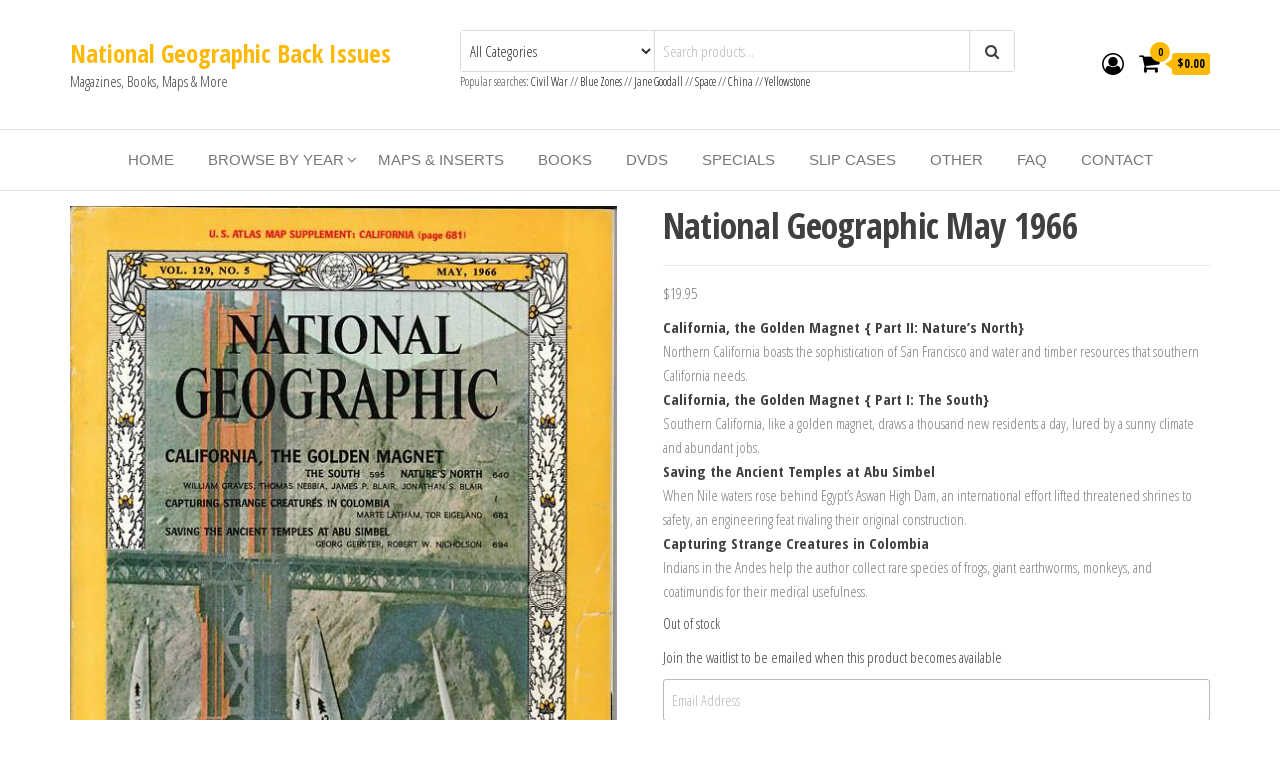

--- FILE ---
content_type: text/html; charset=UTF-8
request_url: https://nationalgeographicbackissues.com/product/national-geographic-may-1966/
body_size: 24008
content:
<!DOCTYPE html>
<html lang="en-US">
<head>
<meta charset="UTF-8">
<meta name="viewport" content="width=device-width, initial-scale=1">
<link rel="profile" href="https://gmpg.org/xfn/11">
<title>National Geographic May 1966 - National Geographic Back Issues</title>
<!-- Jetpack Site Verification Tags -->
<meta name="google-site-verification" content="kTYMOaMzpo8HwJCOq0bKYB0k2FdVyg3blnwmBilOPlc" />
<script>window._wca = window._wca || [];</script>
<!-- The SEO Framework by Sybre Waaijer -->
<meta name="robots" content="max-snippet:-1,max-image-preview:standard,max-video-preview:-1" />
<link rel="canonical" href="https://nationalgeographicbackissues.com/product/national-geographic-may-1966/" />
<meta name="description" content="California, the Golden Magnet { Part II: Nature’s North} Northern California boasts the sophistication of San Francisco and water and timber resources that…" />
<meta name="twitter:card" content="summary_large_image" />
<meta name="twitter:title" content="National Geographic May 1966" />
<meta name="twitter:description" content="California, the Golden Magnet { Part II: Nature’s North} Northern California boasts the sophistication of San Francisco and water and timber resources that southern California needs. California…" />
<meta name="twitter:image" content="https://nationalgeographicbackissues.com/wp-content/uploads/2012/03/product___b__b4npl-q_2k_kgrhqqokj_eyobu4kizbmqhzvgi_g__3.jpg" />
<meta name="twitter:image:alt" content="National Geographic May 1966-0" />
<script type="application/ld+json">{"@context":"https://schema.org","@graph":[{"@type":"WebSite","@id":"https://nationalgeographicbackissues.com/#/schema/WebSite","url":"https://nationalgeographicbackissues.com/","name":"National Geographic Back Issues","description":"Magazines, Books, Maps & More","inLanguage":"en-US","potentialAction":{"@type":"SearchAction","target":{"@type":"EntryPoint","urlTemplate":"https://nationalgeographicbackissues.com/search/{search_term_string}/"},"query-input":"required name=search_term_string"},"publisher":{"@type":"Organization","@id":"https://nationalgeographicbackissues.com/#/schema/Organization","name":"National Geographic Back Issues","url":"https://nationalgeographicbackissues.com/","logo":{"@type":"ImageObject","url":"https://nationalgeographicbackissues.com/wp-content/uploads/2023/10/cropped-icon.jpeg","contentUrl":"https://nationalgeographicbackissues.com/wp-content/uploads/2023/10/cropped-icon.jpeg","width":512,"height":512,"contentSize":"60581"}}},{"@type":"WebPage","@id":"https://nationalgeographicbackissues.com/product/national-geographic-may-1966/","url":"https://nationalgeographicbackissues.com/product/national-geographic-may-1966/","name":"National Geographic May 1966 - National Geographic Back Issues","description":"California, the Golden Magnet { Part II: Nature’s North} Northern California boasts the sophistication of San Francisco and water and timber resources that…","inLanguage":"en-US","isPartOf":{"@id":"https://nationalgeographicbackissues.com/#/schema/WebSite"},"breadcrumb":{"@type":"BreadcrumbList","@id":"https://nationalgeographicbackissues.com/#/schema/BreadcrumbList","itemListElement":[{"@type":"ListItem","position":1,"item":"https://nationalgeographicbackissues.com/","name":"National Geographic Back Issues"},{"@type":"ListItem","position":2,"item":"https://nationalgeographicbackissues.com/shop/","name":"Shop"},{"@type":"ListItem","position":3,"name":"National Geographic May 1966"}]},"potentialAction":{"@type":"ReadAction","target":"https://nationalgeographicbackissues.com/product/national-geographic-may-1966/"},"datePublished":"2012-03-30T19:32:47+00:00","dateModified":"2023-10-11T23:09:21+00:00"}]}</script>
<!-- / The SEO Framework by Sybre Waaijer | 8.68ms meta | 4.27ms boot -->
<link rel='dns-prefetch' href='//stats.wp.com' />
<link rel='dns-prefetch' href='//fonts.googleapis.com' />
<link rel='dns-prefetch' href='//www.googletagmanager.com' />
<link rel='dns-prefetch' href='//pagead2.googlesyndication.com' />
<link href='https://fonts.gstatic.com' crossorigin rel='preconnect' />
<link rel="alternate" type="application/rss+xml" title="National Geographic Back Issues &raquo; Feed" href="https://nationalgeographicbackissues.com/feed/" />
<link rel="alternate" type="application/rss+xml" title="National Geographic Back Issues &raquo; Comments Feed" href="https://nationalgeographicbackissues.com/comments/feed/" />
<link rel="alternate" type="application/rss+xml" title="National Geographic Back Issues &raquo; National Geographic May 1966 Comments Feed" href="https://nationalgeographicbackissues.com/product/national-geographic-may-1966/feed/" />
<link rel="alternate" title="oEmbed (JSON)" type="application/json+oembed" href="https://nationalgeographicbackissues.com/wp-json/oembed/1.0/embed?url=https%3A%2F%2Fnationalgeographicbackissues.com%2Fproduct%2Fnational-geographic-may-1966%2F" />
<link rel="alternate" title="oEmbed (XML)" type="text/xml+oembed" href="https://nationalgeographicbackissues.com/wp-json/oembed/1.0/embed?url=https%3A%2F%2Fnationalgeographicbackissues.com%2Fproduct%2Fnational-geographic-may-1966%2F&#038;format=xml" />
<style id='wp-img-auto-sizes-contain-inline-css' type='text/css'>
img:is([sizes=auto i],[sizes^="auto," i]){contain-intrinsic-size:3000px 1500px}
/*# sourceURL=wp-img-auto-sizes-contain-inline-css */
</style>
<style id='wp-emoji-styles-inline-css' type='text/css'>
img.wp-smiley, img.emoji {
display: inline !important;
border: none !important;
box-shadow: none !important;
height: 1em !important;
width: 1em !important;
margin: 0 0.07em !important;
vertical-align: -0.1em !important;
background: none !important;
padding: 0 !important;
}
/*# sourceURL=wp-emoji-styles-inline-css */
</style>
<!-- <link rel='stylesheet' id='wp-block-library-css' href='https://nationalgeographicbackissues.com/wp-includes/css/dist/block-library/style.min.css?ver=ba7ab27feb9689df58390c05657b9f4f' type='text/css' media='all' /> -->
<link rel="stylesheet" type="text/css" href="//nationalgeographicbackissues.com/wp-content/cache/wpfc-minified/9722nz20/6ehjo.css" media="all"/>
<style id='global-styles-inline-css' type='text/css'>
:root{--wp--preset--aspect-ratio--square: 1;--wp--preset--aspect-ratio--4-3: 4/3;--wp--preset--aspect-ratio--3-4: 3/4;--wp--preset--aspect-ratio--3-2: 3/2;--wp--preset--aspect-ratio--2-3: 2/3;--wp--preset--aspect-ratio--16-9: 16/9;--wp--preset--aspect-ratio--9-16: 9/16;--wp--preset--color--black: #000000;--wp--preset--color--cyan-bluish-gray: #abb8c3;--wp--preset--color--white: #ffffff;--wp--preset--color--pale-pink: #f78da7;--wp--preset--color--vivid-red: #cf2e2e;--wp--preset--color--luminous-vivid-orange: #ff6900;--wp--preset--color--luminous-vivid-amber: #fcb900;--wp--preset--color--light-green-cyan: #7bdcb5;--wp--preset--color--vivid-green-cyan: #00d084;--wp--preset--color--pale-cyan-blue: #8ed1fc;--wp--preset--color--vivid-cyan-blue: #0693e3;--wp--preset--color--vivid-purple: #9b51e0;--wp--preset--gradient--vivid-cyan-blue-to-vivid-purple: linear-gradient(135deg,rgb(6,147,227) 0%,rgb(155,81,224) 100%);--wp--preset--gradient--light-green-cyan-to-vivid-green-cyan: linear-gradient(135deg,rgb(122,220,180) 0%,rgb(0,208,130) 100%);--wp--preset--gradient--luminous-vivid-amber-to-luminous-vivid-orange: linear-gradient(135deg,rgb(252,185,0) 0%,rgb(255,105,0) 100%);--wp--preset--gradient--luminous-vivid-orange-to-vivid-red: linear-gradient(135deg,rgb(255,105,0) 0%,rgb(207,46,46) 100%);--wp--preset--gradient--very-light-gray-to-cyan-bluish-gray: linear-gradient(135deg,rgb(238,238,238) 0%,rgb(169,184,195) 100%);--wp--preset--gradient--cool-to-warm-spectrum: linear-gradient(135deg,rgb(74,234,220) 0%,rgb(151,120,209) 20%,rgb(207,42,186) 40%,rgb(238,44,130) 60%,rgb(251,105,98) 80%,rgb(254,248,76) 100%);--wp--preset--gradient--blush-light-purple: linear-gradient(135deg,rgb(255,206,236) 0%,rgb(152,150,240) 100%);--wp--preset--gradient--blush-bordeaux: linear-gradient(135deg,rgb(254,205,165) 0%,rgb(254,45,45) 50%,rgb(107,0,62) 100%);--wp--preset--gradient--luminous-dusk: linear-gradient(135deg,rgb(255,203,112) 0%,rgb(199,81,192) 50%,rgb(65,88,208) 100%);--wp--preset--gradient--pale-ocean: linear-gradient(135deg,rgb(255,245,203) 0%,rgb(182,227,212) 50%,rgb(51,167,181) 100%);--wp--preset--gradient--electric-grass: linear-gradient(135deg,rgb(202,248,128) 0%,rgb(113,206,126) 100%);--wp--preset--gradient--midnight: linear-gradient(135deg,rgb(2,3,129) 0%,rgb(40,116,252) 100%);--wp--preset--font-size--small: 13px;--wp--preset--font-size--medium: 20px;--wp--preset--font-size--large: 36px;--wp--preset--font-size--x-large: 42px;--wp--preset--spacing--20: 0.44rem;--wp--preset--spacing--30: 0.67rem;--wp--preset--spacing--40: 1rem;--wp--preset--spacing--50: 1.5rem;--wp--preset--spacing--60: 2.25rem;--wp--preset--spacing--70: 3.38rem;--wp--preset--spacing--80: 5.06rem;--wp--preset--shadow--natural: 6px 6px 9px rgba(0, 0, 0, 0.2);--wp--preset--shadow--deep: 12px 12px 50px rgba(0, 0, 0, 0.4);--wp--preset--shadow--sharp: 6px 6px 0px rgba(0, 0, 0, 0.2);--wp--preset--shadow--outlined: 6px 6px 0px -3px rgb(255, 255, 255), 6px 6px rgb(0, 0, 0);--wp--preset--shadow--crisp: 6px 6px 0px rgb(0, 0, 0);}:where(.is-layout-flex){gap: 0.5em;}:where(.is-layout-grid){gap: 0.5em;}body .is-layout-flex{display: flex;}.is-layout-flex{flex-wrap: wrap;align-items: center;}.is-layout-flex > :is(*, div){margin: 0;}body .is-layout-grid{display: grid;}.is-layout-grid > :is(*, div){margin: 0;}:where(.wp-block-columns.is-layout-flex){gap: 2em;}:where(.wp-block-columns.is-layout-grid){gap: 2em;}:where(.wp-block-post-template.is-layout-flex){gap: 1.25em;}:where(.wp-block-post-template.is-layout-grid){gap: 1.25em;}.has-black-color{color: var(--wp--preset--color--black) !important;}.has-cyan-bluish-gray-color{color: var(--wp--preset--color--cyan-bluish-gray) !important;}.has-white-color{color: var(--wp--preset--color--white) !important;}.has-pale-pink-color{color: var(--wp--preset--color--pale-pink) !important;}.has-vivid-red-color{color: var(--wp--preset--color--vivid-red) !important;}.has-luminous-vivid-orange-color{color: var(--wp--preset--color--luminous-vivid-orange) !important;}.has-luminous-vivid-amber-color{color: var(--wp--preset--color--luminous-vivid-amber) !important;}.has-light-green-cyan-color{color: var(--wp--preset--color--light-green-cyan) !important;}.has-vivid-green-cyan-color{color: var(--wp--preset--color--vivid-green-cyan) !important;}.has-pale-cyan-blue-color{color: var(--wp--preset--color--pale-cyan-blue) !important;}.has-vivid-cyan-blue-color{color: var(--wp--preset--color--vivid-cyan-blue) !important;}.has-vivid-purple-color{color: var(--wp--preset--color--vivid-purple) !important;}.has-black-background-color{background-color: var(--wp--preset--color--black) !important;}.has-cyan-bluish-gray-background-color{background-color: var(--wp--preset--color--cyan-bluish-gray) !important;}.has-white-background-color{background-color: var(--wp--preset--color--white) !important;}.has-pale-pink-background-color{background-color: var(--wp--preset--color--pale-pink) !important;}.has-vivid-red-background-color{background-color: var(--wp--preset--color--vivid-red) !important;}.has-luminous-vivid-orange-background-color{background-color: var(--wp--preset--color--luminous-vivid-orange) !important;}.has-luminous-vivid-amber-background-color{background-color: var(--wp--preset--color--luminous-vivid-amber) !important;}.has-light-green-cyan-background-color{background-color: var(--wp--preset--color--light-green-cyan) !important;}.has-vivid-green-cyan-background-color{background-color: var(--wp--preset--color--vivid-green-cyan) !important;}.has-pale-cyan-blue-background-color{background-color: var(--wp--preset--color--pale-cyan-blue) !important;}.has-vivid-cyan-blue-background-color{background-color: var(--wp--preset--color--vivid-cyan-blue) !important;}.has-vivid-purple-background-color{background-color: var(--wp--preset--color--vivid-purple) !important;}.has-black-border-color{border-color: var(--wp--preset--color--black) !important;}.has-cyan-bluish-gray-border-color{border-color: var(--wp--preset--color--cyan-bluish-gray) !important;}.has-white-border-color{border-color: var(--wp--preset--color--white) !important;}.has-pale-pink-border-color{border-color: var(--wp--preset--color--pale-pink) !important;}.has-vivid-red-border-color{border-color: var(--wp--preset--color--vivid-red) !important;}.has-luminous-vivid-orange-border-color{border-color: var(--wp--preset--color--luminous-vivid-orange) !important;}.has-luminous-vivid-amber-border-color{border-color: var(--wp--preset--color--luminous-vivid-amber) !important;}.has-light-green-cyan-border-color{border-color: var(--wp--preset--color--light-green-cyan) !important;}.has-vivid-green-cyan-border-color{border-color: var(--wp--preset--color--vivid-green-cyan) !important;}.has-pale-cyan-blue-border-color{border-color: var(--wp--preset--color--pale-cyan-blue) !important;}.has-vivid-cyan-blue-border-color{border-color: var(--wp--preset--color--vivid-cyan-blue) !important;}.has-vivid-purple-border-color{border-color: var(--wp--preset--color--vivid-purple) !important;}.has-vivid-cyan-blue-to-vivid-purple-gradient-background{background: var(--wp--preset--gradient--vivid-cyan-blue-to-vivid-purple) !important;}.has-light-green-cyan-to-vivid-green-cyan-gradient-background{background: var(--wp--preset--gradient--light-green-cyan-to-vivid-green-cyan) !important;}.has-luminous-vivid-amber-to-luminous-vivid-orange-gradient-background{background: var(--wp--preset--gradient--luminous-vivid-amber-to-luminous-vivid-orange) !important;}.has-luminous-vivid-orange-to-vivid-red-gradient-background{background: var(--wp--preset--gradient--luminous-vivid-orange-to-vivid-red) !important;}.has-very-light-gray-to-cyan-bluish-gray-gradient-background{background: var(--wp--preset--gradient--very-light-gray-to-cyan-bluish-gray) !important;}.has-cool-to-warm-spectrum-gradient-background{background: var(--wp--preset--gradient--cool-to-warm-spectrum) !important;}.has-blush-light-purple-gradient-background{background: var(--wp--preset--gradient--blush-light-purple) !important;}.has-blush-bordeaux-gradient-background{background: var(--wp--preset--gradient--blush-bordeaux) !important;}.has-luminous-dusk-gradient-background{background: var(--wp--preset--gradient--luminous-dusk) !important;}.has-pale-ocean-gradient-background{background: var(--wp--preset--gradient--pale-ocean) !important;}.has-electric-grass-gradient-background{background: var(--wp--preset--gradient--electric-grass) !important;}.has-midnight-gradient-background{background: var(--wp--preset--gradient--midnight) !important;}.has-small-font-size{font-size: var(--wp--preset--font-size--small) !important;}.has-medium-font-size{font-size: var(--wp--preset--font-size--medium) !important;}.has-large-font-size{font-size: var(--wp--preset--font-size--large) !important;}.has-x-large-font-size{font-size: var(--wp--preset--font-size--x-large) !important;}
/*# sourceURL=global-styles-inline-css */
</style>
<style id='classic-theme-styles-inline-css' type='text/css'>
/*! This file is auto-generated */
.wp-block-button__link{color:#fff;background-color:#32373c;border-radius:9999px;box-shadow:none;text-decoration:none;padding:calc(.667em + 2px) calc(1.333em + 2px);font-size:1.125em}.wp-block-file__button{background:#32373c;color:#fff;text-decoration:none}
/*# sourceURL=/wp-includes/css/classic-themes.min.css */
</style>
<!-- <link rel='stylesheet' id='envo-ecommerce-pro-css' href='https://nationalgeographicbackissues.com/wp-content/plugins/envo-ecommerce-pro/css/style.css?ver=2.0.1' type='text/css' media='all' /> -->
<!-- <link rel='stylesheet' id='envo-ecommerce-pro-fancybox-css' href='https://nationalgeographicbackissues.com/wp-content/plugins/envo-ecommerce-pro/css/jquery.fancybox.min.css?ver=2.0.1' type='text/css' media='all' /> -->
<!-- <link rel='stylesheet' id='woocommerce-layout-css' href='https://nationalgeographicbackissues.com/wp-content/plugins/woocommerce/assets/css/woocommerce-layout.css?ver=10.4.3' type='text/css' media='all' /> -->
<link rel="stylesheet" type="text/css" href="//nationalgeographicbackissues.com/wp-content/cache/wpfc-minified/f6djm09l/6ehjo.css" media="all"/>
<style id='woocommerce-layout-inline-css' type='text/css'>
.infinite-scroll .woocommerce-pagination {
display: none;
}
/*# sourceURL=woocommerce-layout-inline-css */
</style>
<!-- <link rel='stylesheet' id='woocommerce-smallscreen-css' href='https://nationalgeographicbackissues.com/wp-content/plugins/woocommerce/assets/css/woocommerce-smallscreen.css?ver=10.4.3' type='text/css' media='only screen and (max-width: 768px)' /> -->
<link rel="stylesheet" type="text/css" href="//nationalgeographicbackissues.com/wp-content/cache/wpfc-minified/eu666itk/6ehjo.css" media="only screen and (max-width: 768px)"/>
<!-- <link rel='stylesheet' id='woocommerce-general-css' href='https://nationalgeographicbackissues.com/wp-content/plugins/woocommerce/assets/css/woocommerce.css?ver=10.4.3' type='text/css' media='all' /> -->
<link rel="stylesheet" type="text/css" href="//nationalgeographicbackissues.com/wp-content/cache/wpfc-minified/d4au81i3/6ehjo.css" media="all"/>
<style id='woocommerce-inline-inline-css' type='text/css'>
.woocommerce form .form-row .required { visibility: visible; }
@media only screen and (min-width: 769px) {.woocommerce #content div.product div.summary, .woocommerce div.product div.summary, .woocommerce-page #content div.product div.summary, .woocommerce-page div.product div.summary{width: 52%; padding-left: 4%;}}
/*# sourceURL=woocommerce-inline-inline-css */
</style>
<!-- <link rel='stylesheet' id='eae-css-css' href='https://nationalgeographicbackissues.com/wp-content/plugins/addon-elements-for-elementor-page-builder/assets/css/eae.min.css?ver=1.14.3' type='text/css' media='all' /> -->
<!-- <link rel='stylesheet' id='eae-peel-css-css' href='https://nationalgeographicbackissues.com/wp-content/plugins/addon-elements-for-elementor-page-builder/assets/lib/peel/peel.css?ver=1.14.3' type='text/css' media='all' /> -->
<!-- <link rel='stylesheet' id='font-awesome-4-shim-css' href='https://nationalgeographicbackissues.com/wp-content/plugins/elementor/assets/lib/font-awesome/css/v4-shims.min.css?ver=1.0' type='text/css' media='all' /> -->
<!-- <link rel='stylesheet' id='font-awesome-5-all-css' href='https://nationalgeographicbackissues.com/wp-content/plugins/elementor/assets/lib/font-awesome/css/all.min.css?ver=1.0' type='text/css' media='all' /> -->
<!-- <link rel='stylesheet' id='vegas-css-css' href='https://nationalgeographicbackissues.com/wp-content/plugins/addon-elements-for-elementor-page-builder/assets/lib/vegas/vegas.min.css?ver=2.4.0' type='text/css' media='all' /> -->
<link rel="stylesheet" type="text/css" href="//nationalgeographicbackissues.com/wp-content/cache/wpfc-minified/20ybt7ez/6ei70.css" media="all"/>
<link rel='stylesheet' id='envo-ecommerce-fonts-css' href='https://fonts.googleapis.com/css?family=Open+Sans+Condensed%3A300%2C500%2C700&#038;subset=cyrillic%2Ccyrillic-ext%2Cgreek%2Cgreek-ext%2Clatin-ext%2Cvietnamese' type='text/css' media='all' />
<!-- <link rel='stylesheet' id='bootstrap-css' href='https://nationalgeographicbackissues.com/wp-content/themes/envo-ecommerce/css/bootstrap.css?ver=3.3.7' type='text/css' media='all' /> -->
<!-- <link rel='stylesheet' id='mmenu-light-css' href='https://nationalgeographicbackissues.com/wp-content/themes/envo-ecommerce/css/mmenu-light.css?ver=1.1.0' type='text/css' media='all' /> -->
<!-- <link rel='stylesheet' id='envo-ecommerce-stylesheet-css' href='https://nationalgeographicbackissues.com/wp-content/themes/envo-ecommerce/style.css?ver=1.1.0' type='text/css' media='all' /> -->
<!-- <link rel='stylesheet' id='font-awesome-css' href='https://nationalgeographicbackissues.com/wp-content/plugins/elementor/assets/lib/font-awesome/css/font-awesome.min.css?ver=4.7.0' type='text/css' media='all' /> -->
<!-- <link rel='stylesheet' id='pmw-public-elementor-fix-css' href='https://nationalgeographicbackissues.com/wp-content/plugins/woocommerce-pixel-manager/css/public/elementor-fix.css?ver=1.34.0' type='text/css' media='all' /> -->
<!-- <link rel='stylesheet' id='sv-wc-payment-gateway-payment-form-v5_10_15-css' href='https://nationalgeographicbackissues.com/wp-content/plugins/woocommerce-gateway-authorize-net-cim/vendor/skyverge/wc-plugin-framework/woocommerce/payment-gateway/assets/css/frontend/sv-wc-payment-gateway-payment-form.min.css?ver=5.10.15' type='text/css' media='all' /> -->
<!-- <link rel='stylesheet' id='wc-pb-checkout-blocks-css' href='https://nationalgeographicbackissues.com/wp-content/plugins/woocommerce-product-bundles/assets/css/frontend/checkout-blocks.css?ver=6.18.5' type='text/css' media='all' /> -->
<!-- <link rel='stylesheet' id='wcwl_frontend-css' href='https://nationalgeographicbackissues.com/wp-content/plugins/woocommerce-waitlist/includes/css/src/wcwl_frontend.min.css?ver=2.3.8' type='text/css' media='all' /> -->
<!-- <link rel='stylesheet' id='dashicons-css' href='https://nationalgeographicbackissues.com/wp-includes/css/dashicons.min.css?ver=ba7ab27feb9689df58390c05657b9f4f' type='text/css' media='all' /> -->
<!-- <link rel='stylesheet' id='wc-bundle-style-css' href='https://nationalgeographicbackissues.com/wp-content/plugins/woocommerce-product-bundles/assets/css/frontend/woocommerce.css?ver=6.18.5' type='text/css' media='all' /> -->
<link rel="stylesheet" type="text/css" href="//nationalgeographicbackissues.com/wp-content/cache/wpfc-minified/1cyczx34/6ehjo.css" media="all"/>
<script src='//nationalgeographicbackissues.com/wp-content/cache/wpfc-minified/dg5e4pdo/6ehjo.js' type="text/javascript"></script>
<!-- <script type="text/javascript" src="https://nationalgeographicbackissues.com/wp-includes/js/jquery/jquery.min.js?ver=3.7.1" id="jquery-core-js"></script> -->
<!-- <script type="text/javascript" src="https://nationalgeographicbackissues.com/wp-includes/js/jquery/jquery-migrate.min.js?ver=3.4.1" id="jquery-migrate-js"></script> -->
<!-- <script type="text/javascript" src="https://nationalgeographicbackissues.com/wp-content/plugins/woocommerce/assets/js/jquery-blockui/jquery.blockUI.min.js?ver=2.7.0-wc.10.4.3" id="wc-jquery-blockui-js" defer="defer" data-wp-strategy="defer"></script> -->
<script type="text/javascript" id="wc-add-to-cart-js-extra">
/* <![CDATA[ */
var wc_add_to_cart_params = {"ajax_url":"/wp-admin/admin-ajax.php","wc_ajax_url":"/?wc-ajax=%%endpoint%%","i18n_view_cart":"View cart","cart_url":"https://nationalgeographicbackissues.com/cart-2/","is_cart":"","cart_redirect_after_add":"no"};
//# sourceURL=wc-add-to-cart-js-extra
/* ]]> */
</script>
<script src='//nationalgeographicbackissues.com/wp-content/cache/wpfc-minified/mbea6vkp/6ehjo.js' type="text/javascript"></script>
<!-- <script type="text/javascript" src="https://nationalgeographicbackissues.com/wp-content/plugins/woocommerce/assets/js/frontend/add-to-cart.min.js?ver=10.4.3" id="wc-add-to-cart-js" defer="defer" data-wp-strategy="defer"></script> -->
<script type="text/javascript" id="wc-single-product-js-extra">
/* <![CDATA[ */
var wc_single_product_params = {"i18n_required_rating_text":"Please select a rating","i18n_rating_options":["1 of 5 stars","2 of 5 stars","3 of 5 stars","4 of 5 stars","5 of 5 stars"],"i18n_product_gallery_trigger_text":"View full-screen image gallery","review_rating_required":"yes","flexslider":{"rtl":false,"animation":"slide","smoothHeight":true,"directionNav":false,"controlNav":"thumbnails","slideshow":false,"animationSpeed":500,"animationLoop":false,"allowOneSlide":false},"zoom_enabled":"","zoom_options":[],"photoswipe_enabled":"","photoswipe_options":{"shareEl":false,"closeOnScroll":false,"history":false,"hideAnimationDuration":0,"showAnimationDuration":0},"flexslider_enabled":""};
//# sourceURL=wc-single-product-js-extra
/* ]]> */
</script>
<script src='//nationalgeographicbackissues.com/wp-content/cache/wpfc-minified/eevmzkqb/6ehjo.js' type="text/javascript"></script>
<!-- <script type="text/javascript" src="https://nationalgeographicbackissues.com/wp-content/plugins/woocommerce/assets/js/frontend/single-product.min.js?ver=10.4.3" id="wc-single-product-js" defer="defer" data-wp-strategy="defer"></script> -->
<!-- <script type="text/javascript" src="https://nationalgeographicbackissues.com/wp-content/plugins/woocommerce/assets/js/js-cookie/js.cookie.min.js?ver=2.1.4-wc.10.4.3" id="wc-js-cookie-js" defer="defer" data-wp-strategy="defer"></script> -->
<script type="text/javascript" id="woocommerce-js-extra">
/* <![CDATA[ */
var woocommerce_params = {"ajax_url":"/wp-admin/admin-ajax.php","wc_ajax_url":"/?wc-ajax=%%endpoint%%","i18n_password_show":"Show password","i18n_password_hide":"Hide password"};
//# sourceURL=woocommerce-js-extra
/* ]]> */
</script>
<script src='//nationalgeographicbackissues.com/wp-content/cache/wpfc-minified/jltgmkjq/6ehjo.js' type="text/javascript"></script>
<!-- <script type="text/javascript" src="https://nationalgeographicbackissues.com/wp-content/plugins/woocommerce/assets/js/frontend/woocommerce.min.js?ver=10.4.3" id="woocommerce-js" defer="defer" data-wp-strategy="defer"></script> -->
<!-- <script type="text/javascript" src="https://nationalgeographicbackissues.com/wp-content/plugins/addon-elements-for-elementor-page-builder/assets/js/iconHelper.js?ver=1.0" id="eae-iconHelper-js"></script> -->
<script type="text/javascript" src="https://stats.wp.com/s-202552.js" id="woocommerce-analytics-js" defer="defer" data-wp-strategy="defer"></script>
<script src='//nationalgeographicbackissues.com/wp-content/cache/wpfc-minified/fory9dcj/6ehjo.js' type="text/javascript"></script>
<!-- <script type="text/javascript" src="https://nationalgeographicbackissues.com/wp-includes/js/dist/hooks.min.js?ver=dd5603f07f9220ed27f1" id="wp-hooks-js"></script> -->
<script type="text/javascript" id="wpm-js-extra">
/* <![CDATA[ */
var wpm = {"ajax_url":"https://nationalgeographicbackissues.com/wp-admin/admin-ajax.php","root":"https://nationalgeographicbackissues.com/wp-json/","nonce_wp_rest":"e3205958b0","nonce_ajax":"fec341fa61"};
//# sourceURL=wpm-js-extra
/* ]]> */
</script>
<script src='//nationalgeographicbackissues.com/wp-content/cache/wpfc-minified/mmkajoe4/6ehjo.js' type="text/javascript"></script>
<!-- <script type="text/javascript" src="https://nationalgeographicbackissues.com/wp-content/plugins/woocommerce-pixel-manager/js/public/wpm-public__premium_only.p1.min.js?ver=1.34.0" id="wpm-js"></script> -->
<link rel="https://api.w.org/" href="https://nationalgeographicbackissues.com/wp-json/" /><link rel="alternate" title="JSON" type="application/json" href="https://nationalgeographicbackissues.com/wp-json/wp/v2/product/1399" /><link rel="EditURI" type="application/rsd+xml" title="RSD" href="https://nationalgeographicbackissues.com/xmlrpc.php?rsd" />
<!-- Global site tag (gtag.js) - Google Analytics -->
<script async src="https://www.googletagmanager.com/gtag/js?id=UA-54019723-3"></script>
<script>
window.dataLayer = window.dataLayer || [];
function gtag(){dataLayer.push(arguments);}
gtag('js', new Date());
gtag('config', 'UA-54019723-3');
</script>
<!-- Global site tag (gtag.js) - Google Ads: 1067301528 -->
<script async src="https://www.googletagmanager.com/gtag/js?id=AW-1067301528"></script>
<script>
window.dataLayer = window.dataLayer || [];
function gtag(){dataLayer.push(arguments);}
gtag('js', new Date());
gtag('config', 'AW-1067301528');
</script>
<meta name="google-adsense-account" content="ca-pub-7409208700603560"><meta name="generator" content="Site Kit by Google 1.168.0" />	<style>img#wpstats{display:none}</style>
<!-- Google site verification - Google for WooCommerce -->
<meta name="google-site-verification" content="kTYMOaMzpo8HwJCOq0bKYB0k2FdVyg3blnwmBilOPlc" />
<noscript><style>.woocommerce-product-gallery{ opacity: 1 !important; }</style></noscript>
<!-- Google AdSense meta tags added by Site Kit -->
<meta name="google-adsense-platform-account" content="ca-host-pub-2644536267352236">
<meta name="google-adsense-platform-domain" content="sitekit.withgoogle.com">
<!-- End Google AdSense meta tags added by Site Kit -->
<meta name="generator" content="Elementor 3.33.2; features: additional_custom_breakpoints; settings: css_print_method-external, google_font-enabled, font_display-auto">
<!-- START Pixel Manager Pro for WooCommerce -->
<script>
(window.wpmDataLayer = window.wpmDataLayer || {}).products = window.wpmDataLayer.products || {}
window.wpmDataLayer.products                               = Object.assign(window.wpmDataLayer.products, {"1279":{"id":"1279","sku":"NG196105","price":19.949999999999999289457264239899814128875732421875,"brand":"","quantity":1,"dyn_r_ids":{"post_id":"1279","sku":"NG196105","gpf":"woocommerce_gpf_1279","gla":"gla_1279"},"isVariable":false,"type":"simple","name":"National Geographic May 1961","category":["1960 - 1969"],"isVariation":false},"1269":{"id":"1269","sku":"NG196012","price":19.949999999999999289457264239899814128875732421875,"brand":"","quantity":1,"dyn_r_ids":{"post_id":"1269","sku":"NG196012","gpf":"woocommerce_gpf_1269","gla":"gla_1269"},"isVariable":false,"type":"simple","name":"National Geographic December 1960","category":["1960 - 1969"],"isVariation":false},"1265":{"id":"1265","sku":"NG196010","price":19.949999999999999289457264239899814128875732421875,"brand":"","quantity":1,"dyn_r_ids":{"post_id":"1265","sku":"NG196010","gpf":"woocommerce_gpf_1265","gla":"gla_1265"},"isVariable":false,"type":"simple","name":"National Geographic October 1960","category":["1960 - 1969"],"isVariation":false}})
</script>
<script>
window.wpmDataLayer = window.wpmDataLayer || {}
window.wpmDataLayer = Object.assign(window.wpmDataLayer, {"cart":{},"cart_item_keys":{},"orderDeduplication":true,"position":1,"viewItemListTrigger":{"testMode":false,"backgroundColor":"green","opacity":0.5,"repeat":true,"timeout":1000,"threshold":0.8000000000000000444089209850062616169452667236328125},"version":{"number":"1.34.0","pro":true,"eligibleForUpdates":true,"distro":"fms"},"pixels":{"google":{"linker":{"settings":null},"user_id":false,"ads":{"conversionIds":{"AW-1067301528":"tZJpCPC3rtABEJj19vwD"},"dynamic_remarketing":{"status":false,"id_type":"sku","send_events_with_parent_ids":true},"google_business_vertical":"retail","phone_conversion_label":"","phone_conversion_number":""},"analytics":{"ga4":{"measurement_id":"G-G5EQ9W4K9T","parameters":{},"mp_active":false,"debug_mode":false,"page_load_time_tracking":false},"id_type":"post_id","eec":true,"universal":{"property_id":"UA-54019723-3","parameters":{"anonymize_ip":true,"link_attribution":false},"mp_active":true}},"consent_mode":{"active":false,"ad_storage":"granted","analytics_storage":"granted","wait_for_update":500,"ads_data_redaction":false,"url_passthrough":true}},"bing":{"uet_tag_id":"247001561","dynamic_remarketing":{"id_type":"sku"}}},"shop":{"list_name":"Product | National Geographic May 1966","list_id":"product_national-geographic-may-1966","page_type":"product","product_type":"simple","currency":"USD","cookie_consent_mgmt":{"explicit_consent":false},"selectors":{"addToCart":[],"beginCheckout":[]}},"general":{"variationsOutput":true,"userLoggedIn":false,"scrollTrackingThresholds":[],"pageId":1399,"excludeDomains":[],"server2server":{"active":false,"ipExcludeList":[]}}})
</script>
<!-- END Pixel Manager Pro for WooCommerce -->
<meta name="pm-dataLayer-meta" content="1399" class="wpmProductId"
data-id="1399">
<script>
(window.wpmDataLayer = window.wpmDataLayer || {}).products             = window.wpmDataLayer.products || {}
window.wpmDataLayer.products[1399] = {"id":"1399","sku":"NG196605","price":19.949999999999999289457264239899814128875732421875,"brand":"","quantity":1,"dyn_r_ids":{"post_id":"1399","sku":"NG196605","gpf":"woocommerce_gpf_1399","gla":"gla_1399"},"isVariable":false,"type":"simple","name":"National Geographic May 1966","category":["1960 - 1969"],"isVariation":false};
</script>
<style>
.e-con.e-parent:nth-of-type(n+4):not(.e-lazyloaded):not(.e-no-lazyload),
.e-con.e-parent:nth-of-type(n+4):not(.e-lazyloaded):not(.e-no-lazyload) * {
background-image: none !important;
}
@media screen and (max-height: 1024px) {
.e-con.e-parent:nth-of-type(n+3):not(.e-lazyloaded):not(.e-no-lazyload),
.e-con.e-parent:nth-of-type(n+3):not(.e-lazyloaded):not(.e-no-lazyload) * {
background-image: none !important;
}
}
@media screen and (max-height: 640px) {
.e-con.e-parent:nth-of-type(n+2):not(.e-lazyloaded):not(.e-no-lazyload),
.e-con.e-parent:nth-of-type(n+2):not(.e-lazyloaded):not(.e-no-lazyload) * {
background-image: none !important;
}
}
</style>
<!-- Google AdSense snippet added by Site Kit -->
<script type="text/javascript" async="async" src="https://pagead2.googlesyndication.com/pagead/js/adsbygoogle.js?client=ca-pub-7409208700603560&amp;host=ca-host-pub-2644536267352236" crossorigin="anonymous"></script>
<!-- End Google AdSense snippet added by Site Kit -->
<link rel="icon" href="https://nationalgeographicbackissues.com/wp-content/uploads/2023/10/cropped-icon-32x32.jpeg" sizes="32x32" />
<link rel="icon" href="https://nationalgeographicbackissues.com/wp-content/uploads/2023/10/cropped-icon-192x192.jpeg" sizes="192x192" />
<link rel="apple-touch-icon" href="https://nationalgeographicbackissues.com/wp-content/uploads/2023/10/cropped-icon-180x180.jpeg" />
<meta name="msapplication-TileImage" content="https://nationalgeographicbackissues.com/wp-content/uploads/2023/10/cropped-icon-270x270.jpeg" />
<style type="text/css" id="wp-custom-css">
.page-title {
text-align: center;
text-transform: uppercase;
}
.product_meta {
visibility: hidden;
}
.site-header-cart {
visibility: hidden;
}
.bundled_product_excerpt {
display: none;
}
.bundled_product_title_inner .item_title {
font-size: medium;
}
.single-title {
visibility: hidden;
}
#place_order {
color:black;
text-transform: uppercase;
border-color: #777;
border-width: 3px;
font-weight: bold;
}
.checkout-button.button.alt.wc-forward {
color: black;
border-color: #777;
border-width: 2px;
font-weight: bold;
}
.woocommerce ul.products li.product .button {
color: black;
border-color: #777;
border-width: 2px;
font-weight: bold;
}
.woocommerce div.product form.cart .button {
color: black;
border-color: #777;
border-width: 2px;
font-weight: bold;
}
#payment div.payment_box .sv-wc-payment-gateway-payment-form-manage-payment-methods {
color: black;
border-color: #777;
border-width: 2px;
font-weight: bold;
}
.site-title {
font-size:23px;
}
.textwidget a {
color: #000;
}
.cart_item .product-name a {
color: black;
}
</style>
<style id="kirki-inline-styles">.top-bar-section{font-size:12px;letter-spacing:0px;text-transform:none;padding-top:5px;padding-right:0px;padding-bottom:5px;padding-left:0px;}.site-header{padding-bottom:30px;padding-top:30px;}.site-branding-logo img{padding-top:0px;padding-right:0px;padding-bottom:0px;padding-left:0px;}.site-branding-text{padding-top:0px;padding-right:0px;padding-bottom:0px;padding-left:0px;}.site-branding-text h1.site-title a:hover, .site-branding-text .site-title a:hover, .site-branding-text h1.site-title, .site-branding-text .site-title, .site-branding-text h1.site-title a, .site-branding-text .site-title a{font-size:25px;letter-spacing:0px;}p.site-description{letter-spacing:0px;text-transform:none;}.site-heading-sidebar{letter-spacing:0px;text-transform:none;}#site-navigation, #site-navigation .navbar-nav > li > a, #site-navigation .dropdown-menu > li > a{font-family:-apple-system, BlinkMacSystemFont, "Segoe UI", Roboto, Oxygen-Sans, Ubuntu, Cantarell, "Helvetica Neue", sans-serif;font-size:15px;letter-spacing:0px;text-transform:uppercase;}.footer-credits{font-weight:400;letter-spacing:0px;text-transform:none;background-color:#191919;}.footer-credits-text{padding-top:25px;padding-right:0px;padding-bottom:20px;padding-left:0px;}#content-footer-section .widget{font-size:15px;letter-spacing:0px;text-transform:none;}#content-footer-section .widget-title h3{font-size:15px;letter-spacing:0px;line-height:1.6;}#content-footer-section{padding-top:15px;padding-right:15px;padding-bottom:15px;padding-left:15px;}body, nav.navigation.post-navigation a, .nav-subtitle{font-size:15px;letter-spacing:0px;line-height:1.6;}.single-head .posted-date{display:inline-block;}.single-head .comments-meta{display:inline-block;}.single-head .author-meta{display:inline-block;}.entry-footer .cat-links{display:inline-block;}.entry-footer .tags-links{display:inline-block;}nav.navigation.post-navigation{display:inline-block;}h1.single-title{letter-spacing:0px;text-transform:none;}.single article .post, .page article .page, .single article .posted-date, .single .cat-links span, .single .tags-links span, .nav-subtitle{letter-spacing:0px;text-transform:none;}.news-item .posted-date{display:none;}.news-item .comments-meta{display:none;}.news-item .author-meta{display:inline-block;}.news-thumb.col-md-6 img{-webkit-border-radius:22px;-moz-border-radius:22px;border-radius:22px;-webkit-box-shadow:0px 0px 14px 0px rgba(0,0,0,0.35);-moz-box-shadow:0px 0px 14px 0px rgba(0,0,0,0.35);box-shadow:0px 0px 14px 0px rgba(0,0,0,0.35);}.news-item h2 a{letter-spacing:0px;text-transform:none;}.news-text-wrap .author-meta, .news-text-wrap .posted-date, .news-text-wrap .post-excerpt{letter-spacing:0px;text-transform:none;}.blog .page-area .col-md-8, .archive .page-area .col-md-8, article.col-md-8{float:left;}#sidebar .widget-title h3{font-size:15px;letter-spacing:0px;line-height:1.6;}#sidebar .widget{font-size:15px;letter-spacing:0px;line-height:1.6;}#return-to-top{right:20px;bottom:20px;}.rtl #return-to-top{left:20px;}.woocommerce ul.products li.product h3, li.product-category.product h3, .woocommerce ul.products li.product h2.woocommerce-loop-product__title, .woocommerce ul.products li.product h2.woocommerce-loop-category__title{font-size:18px;letter-spacing:0px;line-height:1.6;color:#000000;}.woocommerce ul.products li.product .price{font-size:18px;letter-spacing:0px;line-height:1.6;}.woocommerce ul.products li.product .button{font-size:14px;letter-spacing:0px;line-height:1.6;text-transform:none;padding-top:5px;padding-right:20px;padding-bottom:5px;padding-left:20px;-webkit-border-radius:3px;-moz-border-radius:3px;border-radius:3px;}.woocommerce ul.products li.product{padding:8px;-webkit-border-radius:5px;-moz-border-radius:5px;border-radius:5px;}.woocommerce ul.products li.product a img{-webkit-border-radius:0px;-moz-border-radius:0px;border-radius:0px;}.it-has-gallery .secondary-image{left:8px;top:8px;width:calc(100% - (2*8px))!important;}.woocommerce ul.products li.product, .woocommerce-page ul.products li.product{-webkit-box-shadow:0px 0px 0px 0px rgba(0,0,0,0.25);-moz-box-shadow:0px 0px 0px 0px rgba(0,0,0,0.25);box-shadow:0px 0px 0px 0px rgba(0,0,0,0.25);}.woocommerce ul.products li.product:hover, .woocommerce-page ul.products li.product:hover{-webkit-box-shadow:0px 0px 0px 0px rgba(0,0,0,0.38);-moz-box-shadow:0px 0px 0px 0px rgba(0,0,0,0.38);box-shadow:0px 0px 0px 0px rgba(0,0,0,0.38);}.woocommerce div.product .woocommerce-tabs ul.tabs{text-align:left;}.woocommerce #respond input#submit, .woocommerce a.button, .woocommerce button.button, .woocommerce input.button, .woocommerce #respond input#submit.alt, .woocommerce a.button.alt, .woocommerce button.button.alt, .woocommerce input.button.alt{font-size:14px;letter-spacing:0px;line-height:1.6;text-transform:none;padding-top:6px;padding-right:20px;padding-bottom:6px;padding-left:20px;border-color:#000000;background-color:rgba(0,0,0,0);-webkit-border-radius:3px;-moz-border-radius:3px;border-radius:3px;}.woocommerce #respond input#submit, .woocommerce a.button, #sidebar .widget.widget_shopping_cart a.button, .woocommerce button.button, .woocommerce input.button, .woocommerce #respond input#submit.alt, .woocommerce a.button.alt, .woocommerce button.button.alt, .woocommerce input.button.alt{color:#000000;}.single-product div.product form.cart .plus, .single-product div.product form.cart .minus{background-color:transparent;}.header-cart, .mobile-cart .header-cart{display:block;}.header-cart i.fa.fa-shopping-bag:before{content:"\f07a";}.header-cart-block:hover ul.site-header-cart a.button{padding-top:0px;padding-right:20px;padding-bottom:0px;padding-left:20px;}.header-my-account, .mobile-account .header-my-account{display:block;}.header-login i.fa.fa-user-circle-o:before{content:"\f2be";}.header-search-form{display:block;}input.header-search-input{background-color:#ffffff;}select.header-search-select{background-color:#ffffff;color:#2b2b2b;}.the-countdown-notice, .the-countdown, .countdown-item{letter-spacing:0px;text-transform:none;}.arhive-product-gallery-image{width:45px;height:45px;}.woocommerce ul.products li.product .arhive-product-gallery-image a img{opacity:0.5;-webkit-border-radius:6px;-moz-border-radius:6px;border-radius:6px;}.woocommerce ul.products li.product:hover .arhive-product-gallery-image a img{opacity:1;}#site-canvas .widget{font-size:15px;letter-spacing:0px;text-transform:none;}#site-canvas .widget-title h3{font-size:15px;letter-spacing:0px;line-height:1.6;}@media (min-width: 992px){.widget.col-md-3{width:25%;}}@media (min-width: 1430px){.top-bar-section .container{width:custom%;}.site-header .container{width:custom%;}.main-menu .container{width:custom%;}.container.main-container{width:custom%;}#content-footer-section .container{width:custom%;}.footer-credits .container{width:custom%;}}@media (min-width: 1200px){.top-bar-section .container{width:1170px;}.site-header .container{width:1170px;}.main-menu .container{width:1170px;}.container.main-container{width:1170px;}#content-footer-section .container{width:1170px;}.footer-credits .container{width:1170px;}}@media (min-width: 769px){.woocommerce-page #content div.product div.images, .woocommerce-page div.product div.images{width:48%;}}@media (min-width: 768px){}</style>    <!-- <link rel='stylesheet' id='wc-square-cart-checkout-block-css' href='https://nationalgeographicbackissues.com/wp-content/plugins/woocommerce-square/build/assets/frontend/wc-square-cart-checkout-blocks.css?ver=5.1.2' type='text/css' media='all' /> -->
<!-- <link rel='stylesheet' id='wc-blocks-style-css' href='https://nationalgeographicbackissues.com/wp-content/plugins/woocommerce/assets/client/blocks/wc-blocks.css?ver=wc-10.4.3' type='text/css' media='all' /> -->
<link rel="stylesheet" type="text/css" href="//nationalgeographicbackissues.com/wp-content/cache/wpfc-minified/e4softum/6ehjo.css" media="all"/>
</head>
<body data-rsssl=1 id="blog" class="wp-singular product-template-default single single-product postid-1399 wp-theme-envo-ecommerce theme-envo-ecommerce floating-menu single-ajax-add-to-cart open-head-cart woocommerce woocommerce-page woocommerce-no-js eio-default elementor-default elementor-kit-3665">
<div class="page-wrap">
<div class="site-header container-fluid">
<div class="container" >
<div class="heading-row row" >
<div class="site-heading col-md-4 col-xs-12" >
<div class="site-branding-logo">
</div>
<div class="site-branding-text">
<p class="site-title"><a href="https://nationalgeographicbackissues.com/" rel="home">National Geographic Back Issues</a></p>
<p class="site-description">
Magazines, Books, Maps &amp; More                        </p>
</div><!-- .site-branding-text -->
</div>
<div class="search-heading col-md-6 col-xs-12">
<div class="header-search-form">
<form role="search" method="get" action="https://nationalgeographicbackissues.com/">
<select class="header-search-select" name="product_cat">
<option value="">All Categories</option> 
<option value="national-geographic-1890-1899-back-issues">1890 - 1899 (3)</option><option value="national-geographic-1900-1909-back-issues">1900 - 1909 (6)</option><option value="national-geographic-1910-1919-back-issues">1910 - 1919 (71)</option><option value="national-geographic-1920-1929-back-issues">1920 - 1929 (120)</option><option value="national-geographic-1930-1939-back-issues">1930 - 1939 (120)</option><option value="national-geographic-1940-1949-back-issues">1940 - 1949 (120)</option><option value="national-geographic-1950-1959-back-issues">1950 - 1959 (120)</option><option value="national-geographic-1960-1969-back-issues">1960 - 1969 (120)</option><option value="national-geographic-1970-1979-back-issues">1970 - 1979 (120)</option><option value="national-geographic-1980-1989-back-issues">1980 - 1989 (120)</option><option value="national-geographic-1990-1999-back-issues">1990 - 1999 (120)</option><option value="national-geographic-2000-2009-back-issues">2000 - 2009 (120)</option><option value="national-geographic-2010-2019-back-issues">2010 - 2019 (120)</option><option value="national-geographic-2020-2029-back-issues">2020 - 2029 (52)</option><option value="bundles">Bundles (80)</option><option value="collections">Collections (8)</option><option value="national-geographic-specials">Specials (48)</option><option value="national-geographic-school-bulletin">School Bulletin (176)</option><option value="national-geographic-media">Media (43)</option><option value="national-geographic-magazine-maps-inserts">Maps (367)</option><option value="national-geographic-books">Books (232)</option><option value="indexes">Indexes (14)</option><option value="national-geographic-magazine-cases">Cases (99)</option><option value="other">Other (9)</option><option value="uncategorized">Uncategorized (1)</option>                            </select>
<input type="hidden" name="post_type" value="product" />
<input class="header-search-input" name="s" type="text" placeholder="Search products..."/>
<button class="header-search-button" type="submit"><i class="fa fa-search" aria-hidden="true"></i></button>
</form>
</div>
<div class="site-heading-sidebar" >
<div id="text-4" class="widget widget_text">			<div class="textwidget"><p>Popular searches: <a href="/?orderby=date&amp;paged=1&amp;post_type=product&amp;s=civil+war">Civil War </a>// <a href="/?orderby=date&amp;paged=1&amp;post_type=product&amp;s=blue+zones">Blue Zones</a> // <a href="/?orderby=date&amp;paged=1&amp;post_type=product&amp;s=jane+goodall">Jane Goodall</a> // <a href="/?orderby=date&amp;paged=1&amp;post_type=product&amp;s=space">Space</a> // <a href="/?orderby=date&amp;paged=1&amp;post_type=product&amp;s=china">China</a> // <a href="/?orderby=date&amp;paged=1&amp;post_type=product&amp;s=yellowstone">Yellowstone</a></p>
</div>
</div>                    </div>
</div>
<div class="header-right col-md-2 hidden-xs" >
<div class="header-cart">
<div class="header-cart-block">
<div class="header-cart-inner">
<a class="cart-contents" href="https://nationalgeographicbackissues.com/cart-2/" title="View your shopping cart">
<i class="fa fa-shopping-bag"><span class="count">0</span></i>
<div class="amount-cart">&#036;0.00</div> 
</a>
<ul class="site-header-cart menu list-unstyled text-center">
<li>
<div class="widget woocommerce widget_shopping_cart"><div class="widget_shopping_cart_content"></div></div>                            </li>
</ul>
</div>
</div>
</div>
<div class="header-my-account">
<div class="header-login"> 
<a id="defaultlogin" href="https://nationalgeographicbackissues.com/my-account-2/" data-tooltip="My Account" title="My Account">
<i class="fa fa-user-circle-o"></i>
</a>
</div>
</div>
</div>	
</div>
</div>
</div>
<div class="main-menu">
<nav id="site-navigation" class="navbar navbar-default">     
<div class="container">   
<div class="navbar-header">
<span class="navbar-brand brand-absolute visible-xs">Menu</span>
<div class="mobile-cart visible-xs" >
<div class="header-cart">
<div class="header-cart-block">
<div class="header-cart-inner">
<a class="cart-contents" href="https://nationalgeographicbackissues.com/cart-2/" title="View your shopping cart">
<i class="fa fa-shopping-bag"><span class="count">0</span></i>
<div class="amount-cart">&#036;0.00</div> 
</a>
<ul class="site-header-cart menu list-unstyled text-center">
<li>
<div class="widget woocommerce widget_shopping_cart"><div class="widget_shopping_cart_content"></div></div>                            </li>
</ul>
</div>
</div>
</div>
</div>	
<div class="mobile-account visible-xs" >
<div class="header-my-account">
<div class="header-login"> 
<a id="defaultlogin" href="https://nationalgeographicbackissues.com/my-account-2/" data-tooltip="My Account" title="My Account">
<i class="fa fa-user-circle-o"></i>
</a>
</div>
</div>
</div>
<div id="main-menu-panel" class="open-panel" data-panel="main-menu-panel">
<span></span>
<span></span>
<span></span>
</div>
</div>
<div id="my-menu" class="menu-container"><ul id="menu-main-menu" class="nav navbar-nav navbar-center"><li itemscope="itemscope" itemtype="https://www.schema.org/SiteNavigationElement" id="menu-item-3846" class="menu-item menu-item-type-custom menu-item-object-custom menu-item-home menu-item-3846 nav-item"><a title="Home" href="https://nationalgeographicbackissues.com" class="nav-link">Home</a></li>
<li itemscope="itemscope" itemtype="https://www.schema.org/SiteNavigationElement" id="menu-item-4745" class="menu-item menu-item-type-custom menu-item-object-custom menu-item-has-children dropdown menu-item-4745 nav-item"><a title="Browse By Year" href="#" data-toggle="dropdown" aria-haspopup="true" aria-expanded="false" class="dropdown-toggle nav-link" id="menu-item-dropdown-4745">Browse By Year</a>
<ul class="dropdown-menu" aria-labelledby="menu-item-dropdown-4745" role="menu">
<li itemscope="itemscope" itemtype="https://www.schema.org/SiteNavigationElement" id="menu-item-12542" class="menu-item menu-item-type-taxonomy menu-item-object-product_cat menu-item-12542 nav-item"><a title="Indexes" href="https://nationalgeographicbackissues.com/product-category/indexes/" class="dropdown-item">Indexes</a></li>
<li itemscope="itemscope" itemtype="https://www.schema.org/SiteNavigationElement" id="menu-item-5662" class="menu-item menu-item-type-taxonomy menu-item-object-product_cat menu-item-5662 nav-item"><a title="1890 - 1899" href="https://nationalgeographicbackissues.com/product-category/national-geographic-1890-1899-back-issues/" class="dropdown-item">1890 &#8211; 1899</a></li>
<li itemscope="itemscope" itemtype="https://www.schema.org/SiteNavigationElement" id="menu-item-3826" class="menu-item menu-item-type-taxonomy menu-item-object-product_cat menu-item-3826 nav-item"><a title="1900 - 1909" href="https://nationalgeographicbackissues.com/product-category/national-geographic-1900-1909-back-issues/" class="dropdown-item">1900 &#8211; 1909</a></li>
<li itemscope="itemscope" itemtype="https://www.schema.org/SiteNavigationElement" id="menu-item-3827" class="menu-item menu-item-type-taxonomy menu-item-object-product_cat menu-item-3827 nav-item"><a title="1910 - 1919" href="https://nationalgeographicbackissues.com/product-category/national-geographic-1910-1919-back-issues/" class="dropdown-item">1910 &#8211; 1919</a></li>
<li itemscope="itemscope" itemtype="https://www.schema.org/SiteNavigationElement" id="menu-item-3828" class="menu-item menu-item-type-taxonomy menu-item-object-product_cat menu-item-3828 nav-item"><a title="1920 - 1929" href="https://nationalgeographicbackissues.com/product-category/national-geographic-1920-1929-back-issues/" class="dropdown-item">1920 &#8211; 1929</a></li>
<li itemscope="itemscope" itemtype="https://www.schema.org/SiteNavigationElement" id="menu-item-3829" class="menu-item menu-item-type-taxonomy menu-item-object-product_cat menu-item-3829 nav-item"><a title="1930 - 1939" href="https://nationalgeographicbackissues.com/product-category/national-geographic-1930-1939-back-issues/" class="dropdown-item">1930 &#8211; 1939</a></li>
<li itemscope="itemscope" itemtype="https://www.schema.org/SiteNavigationElement" id="menu-item-3830" class="menu-item menu-item-type-taxonomy menu-item-object-product_cat menu-item-3830 nav-item"><a title="1940 - 1949" href="https://nationalgeographicbackissues.com/product-category/national-geographic-1940-1949-back-issues/" class="dropdown-item">1940 &#8211; 1949</a></li>
<li itemscope="itemscope" itemtype="https://www.schema.org/SiteNavigationElement" id="menu-item-3831" class="menu-item menu-item-type-taxonomy menu-item-object-product_cat menu-item-3831 nav-item"><a title="1950 - 1959" href="https://nationalgeographicbackissues.com/product-category/national-geographic-1950-1959-back-issues/" class="dropdown-item">1950 &#8211; 1959</a></li>
<li itemscope="itemscope" itemtype="https://www.schema.org/SiteNavigationElement" id="menu-item-3832" class="menu-item menu-item-type-taxonomy menu-item-object-product_cat current-product-ancestor current-menu-parent current-product-parent active menu-item-3832 nav-item"><a title="1960 - 1969" href="https://nationalgeographicbackissues.com/product-category/national-geographic-1960-1969-back-issues/" class="dropdown-item">1960 &#8211; 1969</a></li>
<li itemscope="itemscope" itemtype="https://www.schema.org/SiteNavigationElement" id="menu-item-3833" class="menu-item menu-item-type-taxonomy menu-item-object-product_cat menu-item-3833 nav-item"><a title="1970 - 1979" href="https://nationalgeographicbackissues.com/product-category/national-geographic-1970-1979-back-issues/" class="dropdown-item">1970 &#8211; 1979</a></li>
<li itemscope="itemscope" itemtype="https://www.schema.org/SiteNavigationElement" id="menu-item-3838" class="menu-item menu-item-type-taxonomy menu-item-object-product_cat menu-item-3838 nav-item"><a title="1980 - 1989" href="https://nationalgeographicbackissues.com/product-category/national-geographic-1980-1989-back-issues/" class="dropdown-item">1980 &#8211; 1989</a></li>
<li itemscope="itemscope" itemtype="https://www.schema.org/SiteNavigationElement" id="menu-item-3834" class="menu-item menu-item-type-taxonomy menu-item-object-product_cat menu-item-3834 nav-item"><a title="1990 - 1999" href="https://nationalgeographicbackissues.com/product-category/national-geographic-1990-1999-back-issues/" class="dropdown-item">1990 &#8211; 1999</a></li>
<li itemscope="itemscope" itemtype="https://www.schema.org/SiteNavigationElement" id="menu-item-3835" class="menu-item menu-item-type-taxonomy menu-item-object-product_cat menu-item-3835 nav-item"><a title="2000 - 2009" href="https://nationalgeographicbackissues.com/product-category/national-geographic-2000-2009-back-issues/" class="dropdown-item">2000 &#8211; 2009</a></li>
<li itemscope="itemscope" itemtype="https://www.schema.org/SiteNavigationElement" id="menu-item-3836" class="menu-item menu-item-type-taxonomy menu-item-object-product_cat menu-item-3836 nav-item"><a title="2010 - 2019" href="https://nationalgeographicbackissues.com/product-category/national-geographic-2010-2019-back-issues/" class="dropdown-item">2010 &#8211; 2019</a></li>
<li itemscope="itemscope" itemtype="https://www.schema.org/SiteNavigationElement" id="menu-item-3837" class="menu-item menu-item-type-taxonomy menu-item-object-product_cat menu-item-3837 nav-item"><a title="2020 - 2029" href="https://nationalgeographicbackissues.com/product-category/national-geographic-2020-2029-back-issues/" class="dropdown-item">2020 &#8211; 2029</a></li>
</ul>
</li>
<li itemscope="itemscope" itemtype="https://www.schema.org/SiteNavigationElement" id="menu-item-3849" class="menu-item menu-item-type-taxonomy menu-item-object-product_cat menu-item-3849 nav-item"><a title="Maps &amp; Inserts" href="https://nationalgeographicbackissues.com/product-category/national-geographic-magazine-maps-inserts/" class="nav-link">Maps &#038; Inserts</a></li>
<li itemscope="itemscope" itemtype="https://www.schema.org/SiteNavigationElement" id="menu-item-4223" class="menu-item menu-item-type-taxonomy menu-item-object-product_cat menu-item-4223 nav-item"><a title="Books" href="https://nationalgeographicbackissues.com/product-category/national-geographic-books/" class="nav-link">Books</a></li>
<li itemscope="itemscope" itemtype="https://www.schema.org/SiteNavigationElement" id="menu-item-3983" class="menu-item menu-item-type-taxonomy menu-item-object-product_cat menu-item-3983 nav-item"><a title="DVDs" href="https://nationalgeographicbackissues.com/product-category/national-geographic-media/" class="nav-link">DVDs</a></li>
<li itemscope="itemscope" itemtype="https://www.schema.org/SiteNavigationElement" id="menu-item-3848" class="menu-item menu-item-type-taxonomy menu-item-object-product_cat menu-item-3848 nav-item"><a title="Specials" href="https://nationalgeographicbackissues.com/product-category/national-geographic-specials/" class="nav-link">Specials</a></li>
<li itemscope="itemscope" itemtype="https://www.schema.org/SiteNavigationElement" id="menu-item-3940" class="menu-item menu-item-type-taxonomy menu-item-object-product_cat menu-item-3940 nav-item"><a title="Slip Cases" href="https://nationalgeographicbackissues.com/product-category/national-geographic-magazine-cases/" class="nav-link">Slip Cases</a></li>
<li itemscope="itemscope" itemtype="https://www.schema.org/SiteNavigationElement" id="menu-item-6491" class="menu-item menu-item-type-taxonomy menu-item-object-product_cat menu-item-6491 nav-item"><a title="Other" href="https://nationalgeographicbackissues.com/product-category/other/" class="nav-link">Other</a></li>
<li itemscope="itemscope" itemtype="https://www.schema.org/SiteNavigationElement" id="menu-item-4076" class="menu-item menu-item-type-post_type menu-item-object-page menu-item-4076 nav-item"><a title="FAQ" href="https://nationalgeographicbackissues.com/frequently-asked-questions/" class="nav-link">FAQ</a></li>
<li itemscope="itemscope" itemtype="https://www.schema.org/SiteNavigationElement" id="menu-item-3813" class="menu-item menu-item-type-post_type menu-item-object-page menu-item-3813 nav-item"><a title="Contact" href="https://nationalgeographicbackissues.com/contact/" class="nav-link">Contact</a></li>
</ul></div>        </div>
</nav> 
</div>
<div class="container main-container" role="main">
<div class="page-area">
<!-- start content container -->
<div class="row">
<article class="col-md-12">
<div class="woocommerce-notices-wrapper"></div><div id="product-1399" class="product type-product post-1399 status-publish first outofstock product_cat-national-geographic-1960-1969-back-issues has-post-thumbnail taxable shipping-taxable purchasable product-type-simple">
<div class="woocommerce-product-gallery woocommerce-product-gallery--with-images woocommerce-product-gallery--columns-4 images" data-columns="4" style="opacity: 0; transition: opacity .25s ease-in-out;">
<div class="woocommerce-product-gallery__wrapper">
<div data-thumb="https://nationalgeographicbackissues.com/wp-content/uploads/2012/03/product___b__b4npl-q_2k_kgrhqqokj_eyobu4kizbmqhzvgi_g__3-100x100.jpg" data-thumb-alt="National Geographic May 1966-0" data-thumb-srcset="https://nationalgeographicbackissues.com/wp-content/uploads/2012/03/product___b__b4npl-q_2k_kgrhqqokj_eyobu4kizbmqhzvgi_g__3-100x100.jpg 100w, https://nationalgeographicbackissues.com/wp-content/uploads/2012/03/product___b__b4npl-q_2k_kgrhqqokj_eyobu4kizbmqhzvgi_g__3-150x150.jpg 150w"  data-thumb-sizes="(max-width: 100px) 100vw, 100px" class="woocommerce-product-gallery__image"><a href="https://nationalgeographicbackissues.com/wp-content/uploads/2012/03/product___b__b4npl-q_2k_kgrhqqokj_eyobu4kizbmqhzvgi_g__3.jpg"><img fetchpriority="high" width="551" height="800" src="https://nationalgeographicbackissues.com/wp-content/uploads/2012/03/product___b__b4npl-q_2k_kgrhqqokj_eyobu4kizbmqhzvgi_g__3.jpg" class="wp-post-image" alt="National Geographic May 1966-0" data-caption="" data-src="https://nationalgeographicbackissues.com/wp-content/uploads/2012/03/product___b__b4npl-q_2k_kgrhqqokj_eyobu4kizbmqhzvgi_g__3.jpg" data-large_image="https://nationalgeographicbackissues.com/wp-content/uploads/2012/03/product___b__b4npl-q_2k_kgrhqqokj_eyobu4kizbmqhzvgi_g__3.jpg" data-large_image_width="551" data-large_image_height="800" decoding="async" srcset="https://nationalgeographicbackissues.com/wp-content/uploads/2012/03/product___b__b4npl-q_2k_kgrhqqokj_eyobu4kizbmqhzvgi_g__3.jpg 551w, https://nationalgeographicbackissues.com/wp-content/uploads/2012/03/product___b__b4npl-q_2k_kgrhqqokj_eyobu4kizbmqhzvgi_g__3-300x436.jpg 300w, https://nationalgeographicbackissues.com/wp-content/uploads/2012/03/product___b__b4npl-q_2k_kgrhqqokj_eyobu4kizbmqhzvgi_g__3-438x636.jpg 438w, https://nationalgeographicbackissues.com/wp-content/uploads/2012/03/product___b__b4npl-q_2k_kgrhqqokj_eyobu4kizbmqhzvgi_g__3-207x300.jpg 207w" sizes="(max-width: 551px) 100vw, 551px" /></a></div>	</div>
</div>
<div class="summary entry-summary">
<h1 class="product_title entry-title">National Geographic May 1966</h1><p class="price"><span class="woocommerce-Price-amount amount"><bdi><span class="woocommerce-Price-currencySymbol">&#36;</span>19.95</bdi></span></p>
<div class="woocommerce-product-details__short-description">
<p><strong>California, the Golden Magnet { Part II: Nature&#8217;s North}</strong><br />
<span style="color: grey;">Northern California boasts the sophistication of San Francisco and water and timber resources that southern California needs.</span><br />
<strong>California, the Golden Magnet { Part I: The South}</strong><br />
<span style="color: grey;">Southern California, like a golden magnet, draws a thousand new residents a day, lured by a sunny climate and abundant jobs.</span><br />
<strong>Saving the Ancient Temples at Abu Simbel</strong><br />
<span style="color: grey;">When Nile waters rose behind Egypt&#8217;s Aswan High Dam, an international effort lifted threatened shrines to safety, an engineering feat rivaling their original construction.</span><br />
<strong>Capturing Strange Creatures in Colombia</strong><br />
<span style="color: grey;">Indians in the Andes help the author collect rare species of frogs, giant earthworms, monkeys, and coatimundis for their medical usefulness.</span></p>
</div>
<p class="stock out-of-stock">Out of stock</p>
<div class="wcwl_elements wcwl_nojs">
<div class="wcwl_intro">
<p>Join the waitlist to be emailed when this product becomes available</p>
</div>
<div class="wcwl_notice woocommerce-message">
<div aria-live="polite">
<p></p>
</div>
<button type="button" class="wcwl_notice_dismiss">
<span class="screen-reader-text">Dismiss notification</span>
</button>
</div>
<div class="wcwl_email_elements ">
<label for="wcwl_email_1399" class="wcwl_email_label wcwl_visually_hidden">Enter your email address to join the waitlist for this product</label>
<input type="email" value="" id="wcwl_email_1399" name="wcwl_email" class="wcwl_email" placeholder="Email Address"
/>
</div>
<input type="hidden" name="wcwl_join_button_text" value="Join Waitlist"/>
<input type="hidden" name="wcwl_leave_button_text" value="Leave Waitlist"/>
<a rel="nofollow" class="wcwl_control" href="#" data-nonce="dfbe5c23d4" data-product-id="1399" data-context="join" data-wpml-lang="">
<button type="button" class="woocommerce_waitlist button">
Join Waitlist			</button>
<div aria-live="polite" class="wcwl_visually_hidden"></div>
<div class="spinner"></div>
</a>
</div><!-- wcwl_elements -->
<div class="product_meta">
<span class="sku_wrapper">SKU: <span class="sku">NG196605</span></span>
<span class="posted_in">Category: <a href="https://nationalgeographicbackissues.com/product-category/national-geographic-1960-1969-back-issues/" rel="tag">1960 - 1969</a></span>
</div>
</div>
<div class="the-product-share">
<ul class="the-social-share">
<li class="twitter">
<a href="https://twitter.com/intent/tweet?status=National Geographic May 1966+https://nationalgeographicbackissues.com/product/national-geographic-may-1966/" target="_blank" >
<span class="the-icon-wrap">
<svg class="the-icon" aria-labelledby="the-twitter-icon" role="img" viewBox="0 0 24 24" xmlns="http://www.w3.org/2000/svg">
<path d="M23.954 4.569c-.885.389-1.83.654-2.825.775 1.014-.611 1.794-1.574 2.163-2.723-.951.555-2.005.959-3.127 1.184-.896-.959-2.173-1.559-3.591-1.559-2.717 0-4.92 2.203-4.92 4.917 0 .39.045.765.127 1.124C7.691 8.094 4.066 6.13 1.64 3.161c-.427.722-.666 1.561-.666 2.475 0 1.71.87 3.213 2.188 4.096-.807-.026-1.566-.248-2.228-.616v.061c0 2.385 1.693 4.374 3.946 4.827-.413.111-.849.171-1.296.171-.314 0-.615-.03-.916-.086.631 1.953 2.445 3.377 4.604 3.417-1.68 1.319-3.809 2.105-6.102 2.105-.39 0-.779-.023-1.17-.067 2.189 1.394 4.768 2.209 7.557 2.209 9.054 0 13.999-7.496 13.999-13.986 0-.209 0-.42-.015-.63.961-.689 1.8-1.56 2.46-2.548l-.047-.02z"/>
</svg>
</span>
<div class="product-share-text">Tweet This Product</div>
</a>
</li>
<li class="facebook">
<a href="https://www.facebook.com/sharer.php?u=https%3A%2F%2Fnationalgeographicbackissues.com%2Fproduct%2Fnational-geographic-may-1966%2F" target="_blank" >
<span class="the-icon-wrap">
<svg class="the-icon" aria-labelledby="the-facebook-icon" role="img" viewBox="0 0 24 24" xmlns="http://www.w3.org/2000/svg">
<path d="M5.677,12.998V8.123h3.575V6.224C9.252,2.949,11.712,0,14.736,0h3.94v4.874h-3.94
c-0.432,0-0.934,0.524-0.934,1.308v1.942h4.874v4.874h-4.874V24H9.252V12.998H5.677z"/>
</svg>
</span>
<div class="product-share-text">Share on Facebook</div>
</a>
</li>
<li class="pinterest">
<a href="https://www.pinterest.com/pin/create/button/?url=https%3A%2F%2Fnationalgeographicbackissues.com%2Fproduct%2Fnational-geographic-may-1966%2F&amp;media=https://nationalgeographicbackissues.com/wp-content/uploads/2012/03/product___b__b4npl-q_2k_kgrhqqokj_eyobu4kizbmqhzvgi_g__3.jpg&amp;description=National%20Geographic%20May%201966" target="_blank" >
<span class="the-icon-wrap">
<svg class="the-icon" aria-labelledby="the-pinterest-icon" role="img" viewBox="0 0 24 24" xmlns="http://www.w3.org/2000/svg">
<path d="M13.757,17.343c-1.487,0-2.886-0.804-3.365-1.717c0,0-0.8,3.173-0.969,3.785
c-0.596,2.165-2.35,4.331-2.487,4.508c-0.095,0.124-0.305,0.085-0.327-0.078c-0.038-0.276-0.485-3.007,0.041-5.235
c0.264-1.118,1.772-7.505,1.772-7.505s-0.44-0.879-0.44-2.179c0-2.041,1.183-3.565,2.657-3.565c1.252,0,1.857,0.94,1.857,2.068
c0,1.26-0.802,3.142-1.216,4.888c-0.345,1.461,0.734,2.653,2.174,2.653c2.609,0,4.367-3.352,4.367-7.323
c0-3.018-2.032-5.278-5.731-5.278c-4.177,0-6.782,3.116-6.782,6.597c0,1.2,0.355,2.047,0.909,2.701
c0.255,0.301,0.29,0.422,0.198,0.767c-0.067,0.254-0.218,0.864-0.281,1.106c-0.092,0.349-0.375,0.474-0.69,0.345
c-1.923-0.785-2.82-2.893-2.82-5.262c0-3.912,3.3-8.604,9.844-8.604c5.259,0,8.72,3.805,8.72,7.89
C21.188,13.307,18.185,17.343,13.757,17.343z"/>
</svg>
</span>
<div class="product-share-text">Pin This Product</div>
</a>
</li>
<li class="email">
<a href="mailto:?subject=National Geographic May 1966&amp;body=https://nationalgeographicbackissues.com/product/national-geographic-may-1966/" target="_blank" >
<span class="the-icon-wrap">
<svg class="the-icon" aria-labelledby="the-email-icon" role="img" viewBox="0 0 24 24" xmlns="http://www.w3.org/2000/svg">
<path d="M23.674,3.741c-0.338-0.495-0.907-0.823-1.549-0.823H1.876c-0.629,0-1.184,0.316-1.525,0.794l11.687,9.745
L23.674,3.741z"/>
<path d="M12.037,16.409L0,6.371v12.836c0,1.031,0.844,1.875,1.875,1.875h20.249c1.031,0,1.875-0.844,1.875-1.875
V6.421L12.037,16.409z"/>
</svg>
</span>
<div class="product-share-text">Mail This Product</div>
</a>
</li>
</ul>
</div><!-- .entry-share -->
<div class="woocommerce-tabs wc-tabs-wrapper">
<ul class="tabs wc-tabs" role="tablist">
<li role="presentation" class="additional_information_tab" id="tab-title-additional_information">
<a href="#tab-additional_information" role="tab" aria-controls="tab-additional_information">
Additional information					</a>
</li>
<li role="presentation" class="reviews_tab" id="tab-title-reviews">
<a href="#tab-reviews" role="tab" aria-controls="tab-reviews">
Reviews (0)					</a>
</li>
</ul>
<div class="woocommerce-Tabs-panel woocommerce-Tabs-panel--additional_information panel entry-content wc-tab" id="tab-additional_information" role="tabpanel" aria-labelledby="tab-title-additional_information">
<h2>Additional information</h2>
<table class="woocommerce-product-attributes shop_attributes" aria-label="Product Details">
<tr class="woocommerce-product-attributes-item woocommerce-product-attributes-item--weight">
<th class="woocommerce-product-attributes-item__label" scope="row">Weight</th>
<td class="woocommerce-product-attributes-item__value">2 lbs</td>
</tr>
</table>
</div>
<div class="woocommerce-Tabs-panel woocommerce-Tabs-panel--reviews panel entry-content wc-tab" id="tab-reviews" role="tabpanel" aria-labelledby="tab-title-reviews">
<div id="reviews" class="woocommerce-Reviews">
<div id="comments">
<h2 class="woocommerce-Reviews-title">
Reviews		</h2>
<p class="woocommerce-noreviews">There are no reviews yet.</p>
</div>
<div id="review_form_wrapper">
<div id="review_form">
<div id="respond" class="comment-respond">
<span id="reply-title" class="comment-reply-title" role="heading" aria-level="3">Be the first to review &ldquo;National Geographic May 1966&rdquo; <small><a rel="nofollow" id="cancel-comment-reply-link" href="/product/national-geographic-may-1966/#respond" style="display:none;">Cancel reply</a></small></span><form action="https://nationalgeographicbackissues.com/wp-comments-post.php" method="post" id="commentform" class="comment-form"><p class="comment-notes"><span id="email-notes">Your email address will not be published.</span> <span class="required-field-message">Required fields are marked <span class="required">*</span></span></p><div class="comment-form-rating"><label for="rating" id="comment-form-rating-label">Your rating&nbsp;<span class="required">*</span></label><select name="rating" id="rating" required>
<option value="">Rate&hellip;</option>
<option value="5">Perfect</option>
<option value="4">Good</option>
<option value="3">Average</option>
<option value="2">Not that bad</option>
<option value="1">Very poor</option>
</select></div><p class="comment-form-comment"><label for="comment">Your review&nbsp;<span class="required">*</span></label><textarea id="comment" name="comment" cols="45" rows="8" required></textarea></p><p class="comment-form-author"><label for="author">Name&nbsp;<span class="required">*</span></label><input id="author" name="author" type="text" autocomplete="name" value="" size="30" required /></p>
<p class="comment-form-email"><label for="email">Email&nbsp;<span class="required">*</span></label><input id="email" name="email" type="email" autocomplete="email" value="" size="30" required /></p>
<p class="comment-form-cookies-consent"><input id="wp-comment-cookies-consent" name="wp-comment-cookies-consent" type="checkbox" value="yes" /> <label for="wp-comment-cookies-consent">Save my name, email, and website in this browser for the next time I comment.</label></p>
<p class="form-submit"><input name="submit" type="submit" id="submit" class="submit" value="Submit" /> <input type='hidden' name='comment_post_ID' value='1399' id='comment_post_ID' />
<input type='hidden' name='comment_parent' id='comment_parent' value='0' />
</p><p style="display: none;"><input type="hidden" id="akismet_comment_nonce" name="akismet_comment_nonce" value="e3a19d6105" /></p><p style="display: none !important;" class="akismet-fields-container" data-prefix="ak_"><label>&#916;<textarea name="ak_hp_textarea" cols="45" rows="8" maxlength="100"></textarea></label><input type="hidden" id="ak_js_1" name="ak_js" value="243"/><script>document.getElementById( "ak_js_1" ).setAttribute( "value", ( new Date() ).getTime() );</script></p></form>	</div><!-- #respond -->
</div>
</div>
<div class="clear"></div>
</div>
</div>
</div>
<section class="related products">
<h2>Related products</h2>
<ul class="products columns-4">
<li class="product type-product post-1273 status-publish first outofstock product_cat-national-geographic-1960-1969-back-issues has-post-thumbnail taxable shipping-taxable purchasable product-type-simple">
<a href="https://nationalgeographicbackissues.com/product/national-geographic-february-1961/" class="woocommerce-LoopProduct-link woocommerce-loop-product__link"><img width="300" height="431" src="https://nationalgeographicbackissues.com/wp-content/uploads/2012/03/product_2_0_2020-1263-300x431.jpg" class="attachment-woocommerce_thumbnail size-woocommerce_thumbnail" alt="National Geographic February 1961-0" decoding="async" srcset="https://nationalgeographicbackissues.com/wp-content/uploads/2012/03/product_2_0_2020-1263-300x431.jpg 300w, https://nationalgeographicbackissues.com/wp-content/uploads/2012/03/product_2_0_2020-1263-438x630.jpg 438w, https://nationalgeographicbackissues.com/wp-content/uploads/2012/03/product_2_0_2020-1263-209x300.jpg 209w, https://nationalgeographicbackissues.com/wp-content/uploads/2012/03/product_2_0_2020-1263.jpg 445w" sizes="(max-width: 300px) 100vw, 300px" /><h2 class="woocommerce-loop-product__title">National Geographic February 1961</h2>
<span class="price"><span class="woocommerce-Price-amount amount"><bdi><span class="woocommerce-Price-currencySymbol">&#36;</span>19.95</bdi></span></span>
</a><a href="https://nationalgeographicbackissues.com/product/national-geographic-february-1961/" aria-describedby="woocommerce_loop_add_to_cart_link_describedby_1273" data-quantity="1" class="button product_type_simple" data-product_id="1273" data-product_sku="NG196102" aria-label="Read more about &ldquo;National Geographic February 1961&rdquo;" rel="nofollow" data-success_message="">Read more</a>	<span id="woocommerce_loop_add_to_cart_link_describedby_1273" class="screen-reader-text">
</span>
<input type="hidden" class="wpmProductId" data-id="1273">
<script>
(window.wpmDataLayer = window.wpmDataLayer || {}).products             = window.wpmDataLayer.products || {}
window.wpmDataLayer.products[1273] = {"id":"1273","sku":"NG196102","price":19.949999999999999289457264239899814128875732421875,"brand":"","quantity":1,"dyn_r_ids":{"post_id":"1273","sku":"NG196102","gpf":"woocommerce_gpf_1273","gla":"gla_1273"},"isVariable":false,"type":"simple","name":"National Geographic February 1961","category":["1960 - 1969"],"isVariation":false};
window.wpmDataLayer.products[1273]['position'] = window.wpmDataLayer.position++
</script>
</li>
<li class="product type-product post-1293 status-publish instock product_cat-national-geographic-1960-1969-back-issues has-post-thumbnail taxable shipping-taxable purchasable product-type-simple">
<a href="https://nationalgeographicbackissues.com/product/national-geographic-december-1961/" class="woocommerce-LoopProduct-link woocommerce-loop-product__link"><img width="222" height="298" src="https://nationalgeographicbackissues.com/wp-content/uploads/2012/03/product_5_1_511uydl3kul.jpg" class="attachment-woocommerce_thumbnail size-woocommerce_thumbnail" alt="National Geographic December 1961-0" decoding="async" /><h2 class="woocommerce-loop-product__title">National Geographic December 1961</h2>
<span class="price"><span class="woocommerce-Price-amount amount"><bdi><span class="woocommerce-Price-currencySymbol">&#36;</span>19.95</bdi></span></span>
</a><a href="/product/national-geographic-may-1966/?add-to-cart=1293" aria-describedby="woocommerce_loop_add_to_cart_link_describedby_1293" data-quantity="1" class="button product_type_simple add_to_cart_button ajax_add_to_cart" data-product_id="1293" data-product_sku="NG196112" aria-label="Add to cart: &ldquo;National Geographic December 1961&rdquo;" rel="nofollow" data-success_message="&ldquo;National Geographic December 1961&rdquo; has been added to your cart" role="button">Add to cart</a>	<span id="woocommerce_loop_add_to_cart_link_describedby_1293" class="screen-reader-text">
</span>
<input type="hidden" class="wpmProductId" data-id="1293">
<script>
(window.wpmDataLayer = window.wpmDataLayer || {}).products             = window.wpmDataLayer.products || {}
window.wpmDataLayer.products[1293] = {"id":"1293","sku":"NG196112","price":19.949999999999999289457264239899814128875732421875,"brand":"","quantity":1,"dyn_r_ids":{"post_id":"1293","sku":"NG196112","gpf":"woocommerce_gpf_1293","gla":"gla_1293"},"isVariable":false,"type":"simple","name":"National Geographic December 1961","category":["1960 - 1969"],"isVariation":false};
window.wpmDataLayer.products[1293]['position'] = window.wpmDataLayer.position++
</script>
</li>
<li class="product type-product post-1281 status-publish instock product_cat-national-geographic-1960-1969-back-issues has-post-thumbnail taxable shipping-taxable purchasable product-type-simple">
<a href="https://nationalgeographicbackissues.com/product/national-geographic-june-1961/" class="woocommerce-LoopProduct-link woocommerce-loop-product__link"><img loading="lazy" width="300" height="445" src="https://nationalgeographicbackissues.com/wp-content/uploads/2012/03/product_2_0_2024-1267-300x445.jpg" class="attachment-woocommerce_thumbnail size-woocommerce_thumbnail" alt="National Geographic June 1961-0" decoding="async" srcset="https://nationalgeographicbackissues.com/wp-content/uploads/2012/03/product_2_0_2024-1267-300x445.jpg 300w, https://nationalgeographicbackissues.com/wp-content/uploads/2012/03/product_2_0_2024-1267-202x300.jpg 202w, https://nationalgeographicbackissues.com/wp-content/uploads/2012/03/product_2_0_2024-1267.jpg 335w" sizes="(max-width: 300px) 100vw, 300px" /><h2 class="woocommerce-loop-product__title">National Geographic June 1961</h2>
<span class="price"><span class="woocommerce-Price-amount amount"><bdi><span class="woocommerce-Price-currencySymbol">&#36;</span>19.95</bdi></span></span>
</a><a href="/product/national-geographic-may-1966/?add-to-cart=1281" aria-describedby="woocommerce_loop_add_to_cart_link_describedby_1281" data-quantity="1" class="button product_type_simple add_to_cart_button ajax_add_to_cart" data-product_id="1281" data-product_sku="NG196106" aria-label="Add to cart: &ldquo;National Geographic June 1961&rdquo;" rel="nofollow" data-success_message="&ldquo;National Geographic June 1961&rdquo; has been added to your cart" role="button">Add to cart</a>	<span id="woocommerce_loop_add_to_cart_link_describedby_1281" class="screen-reader-text">
</span>
<input type="hidden" class="wpmProductId" data-id="1281">
<script>
(window.wpmDataLayer = window.wpmDataLayer || {}).products             = window.wpmDataLayer.products || {}
window.wpmDataLayer.products[1281] = {"id":"1281","sku":"NG196106","price":19.949999999999999289457264239899814128875732421875,"brand":"","quantity":1,"dyn_r_ids":{"post_id":"1281","sku":"NG196106","gpf":"woocommerce_gpf_1281","gla":"gla_1281"},"isVariable":false,"type":"simple","name":"National Geographic June 1961","category":["1960 - 1969"],"isVariation":false};
window.wpmDataLayer.products[1281]['position'] = window.wpmDataLayer.position++
</script>
</li>
<li class="product type-product post-1275 status-publish last outofstock product_cat-national-geographic-1960-1969-back-issues has-post-thumbnail taxable shipping-taxable purchasable product-type-simple">
<a href="https://nationalgeographicbackissues.com/product/national-geographic-march-1961/" class="woocommerce-LoopProduct-link woocommerce-loop-product__link"><img loading="lazy" width="300" height="442" src="https://nationalgeographicbackissues.com/wp-content/uploads/2012/03/product_2_0_2021-1264-300x442.jpg" class="attachment-woocommerce_thumbnail size-woocommerce_thumbnail" alt="National Geographic March 1961-0" decoding="async" srcset="https://nationalgeographicbackissues.com/wp-content/uploads/2012/03/product_2_0_2021-1264-300x442.jpg 300w, https://nationalgeographicbackissues.com/wp-content/uploads/2012/03/product_2_0_2021-1264-438x645.jpg 438w, https://nationalgeographicbackissues.com/wp-content/uploads/2012/03/product_2_0_2021-1264-204x300.jpg 204w, https://nationalgeographicbackissues.com/wp-content/uploads/2012/03/product_2_0_2021-1264.jpg 533w" sizes="(max-width: 300px) 100vw, 300px" /><h2 class="woocommerce-loop-product__title">National Geographic March 1961</h2>
<span class="price"><span class="woocommerce-Price-amount amount"><bdi><span class="woocommerce-Price-currencySymbol">&#36;</span>19.95</bdi></span></span>
</a><a href="https://nationalgeographicbackissues.com/product/national-geographic-march-1961/" aria-describedby="woocommerce_loop_add_to_cart_link_describedby_1275" data-quantity="1" class="button product_type_simple" data-product_id="1275" data-product_sku="NG196103" aria-label="Read more about &ldquo;National Geographic March 1961&rdquo;" rel="nofollow" data-success_message="">Read more</a>	<span id="woocommerce_loop_add_to_cart_link_describedby_1275" class="screen-reader-text">
</span>
<input type="hidden" class="wpmProductId" data-id="1275">
<script>
(window.wpmDataLayer = window.wpmDataLayer || {}).products             = window.wpmDataLayer.products || {}
window.wpmDataLayer.products[1275] = {"id":"1275","sku":"NG196103","price":19.949999999999999289457264239899814128875732421875,"brand":"","quantity":1,"dyn_r_ids":{"post_id":"1275","sku":"NG196103","gpf":"woocommerce_gpf_1275","gla":"gla_1275"},"isVariable":false,"type":"simple","name":"National Geographic March 1961","category":["1960 - 1969"],"isVariation":false};
window.wpmDataLayer.products[1275]['position'] = window.wpmDataLayer.position++
</script>
</li>
</ul>
</section>
</div>
</article>       
</div>
<!-- end content container -->
</div><!-- end main-container -->
</div><!-- end page-area -->
<footer id="colophon" class="footer-credits container-fluid">
<div class="container">
<div class="footer-credits-text text-center">
<a href="#" rel="noopener">NationalGeographicBackIssues.com</a> - &copy; 2025 Magazinebackissues .com        </div>
</div>	
</footer>
</div><!-- end page-wrap -->
<script>
jQuery(function($) {
"use strict";
$('body').on('change', 'input[name="payment_method"]', function() {
$('body').trigger('update_checkout');
});
$('body').on('change', '.shipping_method', function() {
setTimeout(function() {
$('body').trigger('update_checkout'); // for checkout page (update product prices and recalculate )
jQuery("[name='update_cart']").removeAttr('disabled'); //for cart page (update product prices and recalculate )
jQuery("[name='update_cart']").trigger("click"); // for cart page (update product prices and recalculate )
}, 2000);
});
});
</script>
<script type="speculationrules">
{"prefetch":[{"source":"document","where":{"and":[{"href_matches":"/*"},{"not":{"href_matches":["/wp-*.php","/wp-admin/*","/wp-content/uploads/*","/wp-content/*","/wp-content/plugins/*","/wp-content/themes/envo-ecommerce/*","/*\\?(.+)"]}},{"not":{"selector_matches":"a[rel~=\"nofollow\"]"}},{"not":{"selector_matches":".no-prefetch, .no-prefetch a"}}]},"eagerness":"conservative"}]}
</script>
<script>
// Do not change this comment line otherwise Speed Optimizer won't be able to detect this script
(function () {
const calculateParentDistance = (child, parent) => {
let count = 0;
let currentElement = child;
// Traverse up the DOM tree until we reach parent or the top of the DOM
while (currentElement && currentElement !== parent) {
currentElement = currentElement.parentNode;
count++;
}
// If parent was not found in the hierarchy, return -1
if (!currentElement) {
return -1; // Indicates parent is not an ancestor of element
}
return count; // Number of layers between element and parent
}
const isMatchingClass = (linkRule, href, classes, ids) => {
return classes.includes(linkRule.value)
}
const isMatchingId = (linkRule, href, classes, ids) => {
return ids.includes(linkRule.value)
}
const isMatchingDomain = (linkRule, href, classes, ids) => {
if(!URL.canParse(href)) {
return false
}
const url = new URL(href)
const host = url.host
const hostsToMatch = [host]
if(host.startsWith('www.')) {
hostsToMatch.push(host.substring(4))
} else {
hostsToMatch.push('www.' + host)
}
return hostsToMatch.includes(linkRule.value)
}
const isMatchingExtension = (linkRule, href, classes, ids) => {
if(!URL.canParse(href)) {
return false
}
const url = new URL(href)
return url.pathname.endsWith('.' + linkRule.value)
}
const isMatchingSubdirectory = (linkRule, href, classes, ids) => {
if(!URL.canParse(href)) {
return false
}
const url = new URL(href)
return url.pathname.startsWith('/' + linkRule.value + '/')
}
const isMatchingProtocol = (linkRule, href, classes, ids) => {
if(!URL.canParse(href)) {
return false
}
const url = new URL(href)
return url.protocol === linkRule.value + ':'
}
const isMatchingExternal = (linkRule, href, classes, ids) => {
if(!URL.canParse(href) || !URL.canParse(document.location.href)) {
return false
}
const matchingProtocols = ['http:', 'https:']
const siteUrl = new URL(document.location.href)
const linkUrl = new URL(href)
// Links to subdomains will appear to be external matches according to JavaScript,
// but the PHP rules will filter those events out.
return matchingProtocols.includes(linkUrl.protocol) && siteUrl.host !== linkUrl.host
}
const isMatch = (linkRule, href, classes, ids) => {
switch (linkRule.type) {
case 'class':
return isMatchingClass(linkRule, href, classes, ids)
case 'id':
return isMatchingId(linkRule, href, classes, ids)
case 'domain':
return isMatchingDomain(linkRule, href, classes, ids)
case 'extension':
return isMatchingExtension(linkRule, href, classes, ids)
case 'subdirectory':
return isMatchingSubdirectory(linkRule, href, classes, ids)
case 'protocol':
return isMatchingProtocol(linkRule, href, classes, ids)
case 'external':
return isMatchingExternal(linkRule, href, classes, ids)
default:
return false;
}
}
const track = (element) => {
const href = element.href ?? null
const classes = Array.from(element.classList)
const ids = [element.id]
const linkRules = [{"type":"extension","value":"pdf"},{"type":"extension","value":"zip"},{"type":"protocol","value":"mailto"},{"type":"protocol","value":"tel"}]
if(linkRules.length === 0) {
return
}
// For link rules that target an id, we need to allow that id to appear
// in any ancestor up to the 7th ancestor. This loop looks for those matches
// and counts them.
linkRules.forEach((linkRule) => {
if(linkRule.type !== 'id') {
return;
}
const matchingAncestor = element.closest('#' + linkRule.value)
if(!matchingAncestor || matchingAncestor.matches('html, body')) {
return;
}
const depth = calculateParentDistance(element, matchingAncestor)
if(depth < 7) {
ids.push(linkRule.value)
}
});
// For link rules that target a class, we need to allow that class to appear
// in any ancestor up to the 7th ancestor. This loop looks for those matches
// and counts them.
linkRules.forEach((linkRule) => {
if(linkRule.type !== 'class') {
return;
}
const matchingAncestor = element.closest('.' + linkRule.value)
if(!matchingAncestor || matchingAncestor.matches('html, body')) {
return;
}
const depth = calculateParentDistance(element, matchingAncestor)
if(depth < 7) {
classes.push(linkRule.value)
}
});
const hasMatch = linkRules.some((linkRule) => {
return isMatch(linkRule, href, classes, ids)
})
if(!hasMatch) {
return
}
const url = "https://nationalgeographicbackissues.com/wp-content/plugins/independent-analytics/iawp-click-endpoint.php";
const body = {
href: href,
classes: classes.join(' '),
ids: ids.join(' '),
...{"payload":{"resource":"singular","singular_id":1399,"page":1},"signature":"fa08865b406adf3b7c79794db97c62ac"}                    };
if (navigator.sendBeacon) {
let blob = new Blob([JSON.stringify(body)], {
type: "application/json"
});
navigator.sendBeacon(url, blob);
} else {
const xhr = new XMLHttpRequest();
xhr.open("POST", url, true);
xhr.setRequestHeader("Content-Type", "application/json;charset=UTF-8");
xhr.send(JSON.stringify(body))
}
}
document.addEventListener('mousedown', function (event) {
if (navigator.webdriver || /bot|crawler|spider|crawling|semrushbot|chrome-lighthouse/i.test(navigator.userAgent)) {
return;
}
const element = event.target.closest('a')
if(!element) {
return
}
const isPro = false
if(!isPro) {
return
}
// Don't track left clicks with this event. The click event is used for that.
if(event.button === 0) {
return
}
track(element)
})
document.addEventListener('click', function (event) {
if (navigator.webdriver || /bot|crawler|spider|crawling|semrushbot|chrome-lighthouse/i.test(navigator.userAgent)) {
return;
}
const element = event.target.closest('a, button, input[type="submit"], input[type="button"]')
if(!element) {
return
}
const isPro = false
if(!isPro) {
return
}
track(element)
})
document.addEventListener('play', function (event) {
if (navigator.webdriver || /bot|crawler|spider|crawling|semrushbot|chrome-lighthouse/i.test(navigator.userAgent)) {
return;
}
const element = event.target.closest('audio, video')
if(!element) {
return
}
const isPro = false
if(!isPro) {
return
}
track(element)
}, true)
document.addEventListener("DOMContentLoaded", function (e) {
if (document.hasOwnProperty("visibilityState") && document.visibilityState === "prerender") {
return;
}
if (navigator.webdriver || /bot|crawler|spider|crawling|semrushbot|chrome-lighthouse/i.test(navigator.userAgent)) {
return;
}
let referrer_url = null;
if (typeof document.referrer === 'string' && document.referrer.length > 0) {
referrer_url = document.referrer;
}
const params = location.search.slice(1).split('&').reduce((acc, s) => {
const [k, v] = s.split('=');
return Object.assign(acc, {[k]: v});
}, {});
const url = "https://nationalgeographicbackissues.com/wp-json/iawp/search";
const body = {
referrer_url,
utm_source: params.utm_source,
utm_medium: params.utm_medium,
utm_campaign: params.utm_campaign,
utm_term: params.utm_term,
utm_content: params.utm_content,
gclid: params.gclid,
...{"payload":{"resource":"singular","singular_id":1399,"page":1},"signature":"fa08865b406adf3b7c79794db97c62ac"}                    };
if (navigator.sendBeacon) {
let blob = new Blob([JSON.stringify(body)], {
type: "application/json"
});
navigator.sendBeacon(url, blob);
} else {
const xhr = new XMLHttpRequest();
xhr.open("POST", url, true);
xhr.setRequestHeader("Content-Type", "application/json;charset=UTF-8");
xhr.send(JSON.stringify(body))
}
});
})();
</script>
<div class="woo-float-info container-fluid">
<div class="close-me"></div>
<div class="container">
<img loading="lazy" width="150" height="150" src="https://nationalgeographicbackissues.com/wp-content/uploads/2012/03/product___b__b4npl-q_2k_kgrhqqokj_eyobu4kizbmqhzvgi_g__3-150x150.jpg" class="attachment-thumbnail size-thumbnail wp-post-image" alt="National Geographic May 1966-0" decoding="async" srcset="https://nationalgeographicbackissues.com/wp-content/uploads/2012/03/product___b__b4npl-q_2k_kgrhqqokj_eyobu4kizbmqhzvgi_g__3-150x150.jpg 150w, https://nationalgeographicbackissues.com/wp-content/uploads/2012/03/product___b__b4npl-q_2k_kgrhqqokj_eyobu4kizbmqhzvgi_g__3-100x100.jpg 100w" sizes="(max-width: 150px) 100vw, 150px" /><div class="product_title entry-title">National Geographic May 1966</div><p class="price"><span class="woocommerce-Price-amount amount"><bdi><span class="woocommerce-Price-currencySymbol">&#36;</span>19.95</bdi></span></p>
</div>
</div> 
<script id="mcjs">!function(c,h,i,m,p){m=c.createElement(h),p=c.getElementsByTagName(h)[0],m.async=1,m.src=i,p.parentNode.insertBefore(m,p)}(document,"script","https://chimpstatic.com/mcjs-connected/js/users/45bf409940b219637e47dc006/9d51783f759c48afc6dc90322.js");</script>        <!-- Return to Top -->
<a href="javascript:" id="return-to-top"><i class="fa fa-chevron-up"></i></a>
<!-- Return to Top -->
<div class="middle-cart">
<div id="middle-cart-overlay"></div>
<div class="center-cart-middle text-center">
<div class="widget woocommerce widget_shopping_cart"><div class="widget_shopping_cart_content"></div></div>                <div id="middle-cart-close" class="fa fa-times"></div>
</div>
</div>
<script type="application/ld+json">{"@context":"https://schema.org/","@type":"Product","@id":"https://nationalgeographicbackissues.com/product/national-geographic-may-1966/#product","name":"National Geographic May 1966","url":"https://nationalgeographicbackissues.com/product/national-geographic-may-1966/","description":"California, the Golden Magnet { Part II: Nature's North}\r\nNorthern California boasts the sophistication of San Francisco and water and timber resources that southern California needs.\r\nCalifornia, the Golden Magnet { Part I: The South}\r\nSouthern California, like a golden magnet, draws a thousand new residents a day, lured by a sunny climate and abundant jobs.\r\nSaving the Ancient Temples at Abu Simbel\r\nWhen Nile waters rose behind Egypt's Aswan High Dam, an international effort lifted threatened shrines to safety, an engineering feat rivaling their original construction.\r\nCapturing Strange Creatures in Colombia\r\nIndians in the Andes help the author collect rare species of frogs, giant earthworms, monkeys, and coatimundis for their medical usefulness.","image":"https://nationalgeographicbackissues.com/wp-content/uploads/2012/03/product___b__b4npl-q_2k_kgrhqqokj_eyobu4kizbmqhzvgi_g__3.jpg","sku":"NG196605","offers":[{"@type":"Offer","priceSpecification":[{"@type":"UnitPriceSpecification","price":"19.95","priceCurrency":"USD","valueAddedTaxIncluded":false,"validThrough":"2026-12-31"}],"priceValidUntil":"2026-12-31","availability":"https://schema.org/OutOfStock","url":"https://nationalgeographicbackissues.com/product/national-geographic-may-1966/","seller":{"@type":"Organization","name":"National Geographic Back Issues","url":"https://nationalgeographicbackissues.com"}}]}</script>			<script>
const lazyloadRunObserver = () => {
const lazyloadBackgrounds = document.querySelectorAll( `.e-con.e-parent:not(.e-lazyloaded)` );
const lazyloadBackgroundObserver = new IntersectionObserver( ( entries ) => {
entries.forEach( ( entry ) => {
if ( entry.isIntersecting ) {
let lazyloadBackground = entry.target;
if( lazyloadBackground ) {
lazyloadBackground.classList.add( 'e-lazyloaded' );
}
lazyloadBackgroundObserver.unobserve( entry.target );
}
});
}, { rootMargin: '200px 0px 200px 0px' } );
lazyloadBackgrounds.forEach( ( lazyloadBackground ) => {
lazyloadBackgroundObserver.observe( lazyloadBackground );
} );
};
const events = [
'DOMContentLoaded',
'elementor/lazyload/observe',
];
events.forEach( ( event ) => {
document.addEventListener( event, lazyloadRunObserver );
} );
</script>
<script type='text/javascript'>
(function () {
var c = document.body.className;
c = c.replace(/woocommerce-no-js/, 'woocommerce-js');
document.body.className = c;
})();
</script>
<script type="text/javascript" src="https://nationalgeographicbackissues.com/wp-content/plugins/envo-ecommerce-pro/js/envo-ecommerce-pro.js?ver=2.0.1" id="envo-ecommerce-pro-js-js"></script>
<script type="text/javascript" src="https://nationalgeographicbackissues.com/wp-content/plugins/envo-ecommerce-pro/js/jquery.fancybox.min.js?ver=2.0.1" id="envo-ecommerce-pro-fancybox-js"></script>
<script type="text/javascript" id="eae-main-js-extra">
/* <![CDATA[ */
var eae = {"ajaxurl":"https://nationalgeographicbackissues.com/wp-admin/admin-ajax.php","current_url":"aHR0cHM6Ly9uYXRpb25hbGdlb2dyYXBoaWNiYWNraXNzdWVzLmNvbS9wcm9kdWN0L25hdGlvbmFsLWdlb2dyYXBoaWMtbWF5LTE5NjYv","nonce":"873529e993","plugin_url":"https://nationalgeographicbackissues.com/wp-content/plugins/addon-elements-for-elementor-page-builder/"};
var eae_editor = {"plugin_url":"https://nationalgeographicbackissues.com/wp-content/plugins/addon-elements-for-elementor-page-builder/"};
//# sourceURL=eae-main-js-extra
/* ]]> */
</script>
<script type="text/javascript" src="https://nationalgeographicbackissues.com/wp-content/plugins/addon-elements-for-elementor-page-builder/assets/js/eae.min.js?ver=1.14.3" id="eae-main-js"></script>
<script type="text/javascript" src="https://nationalgeographicbackissues.com/wp-content/plugins/addon-elements-for-elementor-page-builder/build/index.min.js?ver=1.14.3" id="eae-index-js"></script>
<script type="text/javascript" src="https://nationalgeographicbackissues.com/wp-content/plugins/elementor/assets/lib/font-awesome/js/v4-shims.min.js?ver=1.0" id="font-awesome-4-shim-js"></script>
<script type="text/javascript" src="https://nationalgeographicbackissues.com/wp-content/plugins/addon-elements-for-elementor-page-builder/assets/js/animated-main.min.js?ver=1.0" id="animated-main-js"></script>
<script type="text/javascript" src="https://nationalgeographicbackissues.com/wp-content/plugins/addon-elements-for-elementor-page-builder/assets/js/particles.min.js?ver=2.0.0" id="eae-particles-js"></script>
<script type="text/javascript" src="https://nationalgeographicbackissues.com/wp-content/plugins/addon-elements-for-elementor-page-builder/assets/lib/magnific.min.js?ver=1.1.0" id="wts-magnific-js"></script>
<script type="text/javascript" src="https://nationalgeographicbackissues.com/wp-content/plugins/addon-elements-for-elementor-page-builder/assets/lib/vegas/vegas.min.js?ver=2.4.0" id="vegas-js"></script>
<script type="text/javascript" id="mailchimp-woocommerce-js-extra">
/* <![CDATA[ */
var mailchimp_public_data = {"site_url":"https://nationalgeographicbackissues.com","ajax_url":"https://nationalgeographicbackissues.com/wp-admin/admin-ajax.php","disable_carts":"","subscribers_only":"","language":"en","allowed_to_set_cookies":"1"};
//# sourceURL=mailchimp-woocommerce-js-extra
/* ]]> */
</script>
<script type="text/javascript" src="https://nationalgeographicbackissues.com/wp-content/plugins/mailchimp-for-woocommerce/public/js/mailchimp-woocommerce-public.min.js?ver=5.5.1.07" id="mailchimp-woocommerce-js"></script>
<script type="text/javascript" src="https://nationalgeographicbackissues.com/wp-content/themes/envo-ecommerce/js/bootstrap.min.js?ver=3.3.7" id="bootstrap-js"></script>
<script type="text/javascript" src="https://nationalgeographicbackissues.com/wp-content/themes/envo-ecommerce/js/customscript.js?ver=1.1.0" id="envo-ecommerce-theme-js-js"></script>
<script type="text/javascript" src="https://nationalgeographicbackissues.com/wp-content/themes/envo-ecommerce/js/mmenu-light.min.js?ver=1.1.0" id="mmenu-js"></script>
<script type="text/javascript" src="https://nationalgeographicbackissues.com/wp-includes/js/dist/vendor/wp-polyfill.min.js?ver=3.15.0" id="wp-polyfill-js"></script>
<script type="text/javascript" src="https://nationalgeographicbackissues.com/wp-content/plugins/jetpack/jetpack_vendor/automattic/woocommerce-analytics/build/woocommerce-analytics-client.js?minify=false&amp;ver=75adc3c1e2933e2c8c6a" id="woocommerce-analytics-client-js" defer="defer" data-wp-strategy="defer"></script>
<script type="text/javascript" src="https://nationalgeographicbackissues.com/wp-content/plugins/woocommerce/assets/js/sourcebuster/sourcebuster.min.js?ver=10.4.3" id="sourcebuster-js-js"></script>
<script type="text/javascript" id="wc-order-attribution-js-extra">
/* <![CDATA[ */
var wc_order_attribution = {"params":{"lifetime":1.0000000000000000818030539140313095458623138256371021270751953125e-5,"session":30,"base64":false,"ajaxurl":"https://nationalgeographicbackissues.com/wp-admin/admin-ajax.php","prefix":"wc_order_attribution_","allowTracking":true},"fields":{"source_type":"current.typ","referrer":"current_add.rf","utm_campaign":"current.cmp","utm_source":"current.src","utm_medium":"current.mdm","utm_content":"current.cnt","utm_id":"current.id","utm_term":"current.trm","utm_source_platform":"current.plt","utm_creative_format":"current.fmt","utm_marketing_tactic":"current.tct","session_entry":"current_add.ep","session_start_time":"current_add.fd","session_pages":"session.pgs","session_count":"udata.vst","user_agent":"udata.uag"}};
//# sourceURL=wc-order-attribution-js-extra
/* ]]> */
</script>
<script type="text/javascript" src="https://nationalgeographicbackissues.com/wp-content/plugins/woocommerce/assets/js/frontend/order-attribution.min.js?ver=10.4.3" id="wc-order-attribution-js"></script>
<script type="text/javascript" src="https://nationalgeographicbackissues.com/wp-content/plugins/woocommerce/assets/js/jquery-payment/jquery.payment.min.js?ver=3.0.0-wc.10.4.3" id="wc-jquery-payment-js" data-wp-strategy="defer"></script>
<script type="text/javascript" id="sv-wc-payment-gateway-payment-form-v5_10_15-js-extra">
/* <![CDATA[ */
var sv_wc_payment_gateway_payment_form_params = {"card_number_missing":"Card number is missing","card_number_invalid":"Card number is invalid","card_number_digits_invalid":"Card number is invalid (only digits allowed)","card_number_length_invalid":"Card number is invalid (wrong length)","cvv_missing":"Card security code is missing","cvv_digits_invalid":"Card security code is invalid (only digits are allowed)","cvv_length_invalid":"Card security code is invalid (must be 3 or 4 digits)","card_exp_date_invalid":"Card expiration date is invalid","check_number_digits_invalid":"Check Number is invalid (only digits are allowed)","check_number_missing":"Check Number is missing","drivers_license_state_missing":"Drivers license state is missing","drivers_license_number_missing":"Drivers license number is missing","drivers_license_number_invalid":"Drivers license number is invalid","account_number_missing":"Account Number is missing","account_number_invalid":"Account Number is invalid (only digits are allowed)","account_number_length_invalid":"Account number is invalid (must be between 5 and 17 digits)","routing_number_missing":"Routing Number is missing","routing_number_digits_invalid":"Routing Number is invalid (only digits are allowed)","routing_number_length_invalid":"Routing number is invalid (must be 9 digits)"};
//# sourceURL=sv-wc-payment-gateway-payment-form-v5_10_15-js-extra
/* ]]> */
</script>
<script type="text/javascript" src="https://nationalgeographicbackissues.com/wp-content/plugins/woocommerce-gateway-authorize-net-cim/vendor/skyverge/wc-plugin-framework/woocommerce/payment-gateway/assets/dist/frontend/sv-wc-payment-gateway-payment-form.js?ver=5.10.15" id="sv-wc-payment-gateway-payment-form-v5_10_15-js"></script>
<script type="text/javascript" src="https://nationalgeographicbackissues.com/wp-content/plugins/woocommerce-gateway-authorize-net-cim/assets/js/frontend/wc-authorize-net-cim.min.js?ver=3.8.1" id="wc-authorize-net-cim-js"></script>
<script type="text/javascript" id="wcwl_frontend-js-extra">
/* <![CDATA[ */
var wcwl_data = {"ajax_url":"https://nationalgeographicbackissues.com/wp-admin/admin-ajax.php","user_id":"0","loading_message":"Loading","email_error_message":"Please enter a valid email address","optin_error_message":"Please select the box to consent to the terms before continuing","no_checkboxes_message":"Please select at least one product to join the waitlist before continuing"};
//# sourceURL=wcwl_frontend-js-extra
/* ]]> */
</script>
<script type="text/javascript" src="https://nationalgeographicbackissues.com/wp-content/plugins/woocommerce-waitlist/includes/js/src/wcwl_frontend.min.js?ver=2.3.8" id="wcwl_frontend-js"></script>
<script type="text/javascript" id="wcwl_frontend_account-js-extra">
/* <![CDATA[ */
var wcwl_account = {"ajaxurl":"https://nationalgeographicbackissues.com/wp-admin/admin-ajax.php","user_id":"0","no_waitlist_html":"\u003Cp\u003EYou have not yet joined the waitlist for any products.\u003C/p\u003E\u003Cp\u003E\u003Ca href=\"https://nationalgeographicbackissues.com/shop/\"\u003EVisit shop now!\u003C/a\u003E\u003C/p\u003E\u003Chr\u003E"};
//# sourceURL=wcwl_frontend_account-js-extra
/* ]]> */
</script>
<script type="text/javascript" src="https://nationalgeographicbackissues.com/wp-content/plugins/woocommerce-waitlist/includes/js/src/wcwl_account.min.js?ver=2.3.8" id="wcwl_frontend_account-js"></script>
<script type="text/javascript" id="jetpack-stats-js-before">
/* <![CDATA[ */
_stq = window._stq || [];
_stq.push([ "view", JSON.parse("{\"v\":\"ext\",\"blog\":\"177018875\",\"post\":\"1399\",\"tz\":\"-8\",\"srv\":\"nationalgeographicbackissues.com\",\"j\":\"1:15.3.1\"}") ]);
_stq.push([ "clickTrackerInit", "177018875", "1399" ]);
//# sourceURL=jetpack-stats-js-before
/* ]]> */
</script>
<script type="text/javascript" src="https://stats.wp.com/e-202552.js" id="jetpack-stats-js" defer="defer" data-wp-strategy="defer"></script>
<script type="text/javascript" id="wc-cart-fragments-js-extra">
/* <![CDATA[ */
var wc_cart_fragments_params = {"ajax_url":"/wp-admin/admin-ajax.php","wc_ajax_url":"/?wc-ajax=%%endpoint%%","cart_hash_key":"wc_cart_hash_7d43e3564a705388c00a7f31abdcdb44","fragment_name":"wc_fragments_7d43e3564a705388c00a7f31abdcdb44","request_timeout":"5000"};
//# sourceURL=wc-cart-fragments-js-extra
/* ]]> */
</script>
<script type="text/javascript" src="https://nationalgeographicbackissues.com/wp-content/plugins/woocommerce/assets/js/frontend/cart-fragments.min.js?ver=10.4.3" id="wc-cart-fragments-js" defer="defer" data-wp-strategy="defer"></script>
<script defer type="text/javascript" src="https://nationalgeographicbackissues.com/wp-content/plugins/akismet/_inc/akismet-frontend.js?ver=1762976938" id="akismet-frontend-js"></script>
<script id="wp-emoji-settings" type="application/json">
{"baseUrl":"https://s.w.org/images/core/emoji/17.0.2/72x72/","ext":".png","svgUrl":"https://s.w.org/images/core/emoji/17.0.2/svg/","svgExt":".svg","source":{"concatemoji":"https://nationalgeographicbackissues.com/wp-includes/js/wp-emoji-release.min.js?ver=ba7ab27feb9689df58390c05657b9f4f"}}
</script>
<script type="module">
/* <![CDATA[ */
/*! This file is auto-generated */
const a=JSON.parse(document.getElementById("wp-emoji-settings").textContent),o=(window._wpemojiSettings=a,"wpEmojiSettingsSupports"),s=["flag","emoji"];function i(e){try{var t={supportTests:e,timestamp:(new Date).valueOf()};sessionStorage.setItem(o,JSON.stringify(t))}catch(e){}}function c(e,t,n){e.clearRect(0,0,e.canvas.width,e.canvas.height),e.fillText(t,0,0);t=new Uint32Array(e.getImageData(0,0,e.canvas.width,e.canvas.height).data);e.clearRect(0,0,e.canvas.width,e.canvas.height),e.fillText(n,0,0);const a=new Uint32Array(e.getImageData(0,0,e.canvas.width,e.canvas.height).data);return t.every((e,t)=>e===a[t])}function p(e,t){e.clearRect(0,0,e.canvas.width,e.canvas.height),e.fillText(t,0,0);var n=e.getImageData(16,16,1,1);for(let e=0;e<n.data.length;e++)if(0!==n.data[e])return!1;return!0}function u(e,t,n,a){switch(t){case"flag":return n(e,"\ud83c\udff3\ufe0f\u200d\u26a7\ufe0f","\ud83c\udff3\ufe0f\u200b\u26a7\ufe0f")?!1:!n(e,"\ud83c\udde8\ud83c\uddf6","\ud83c\udde8\u200b\ud83c\uddf6")&&!n(e,"\ud83c\udff4\udb40\udc67\udb40\udc62\udb40\udc65\udb40\udc6e\udb40\udc67\udb40\udc7f","\ud83c\udff4\u200b\udb40\udc67\u200b\udb40\udc62\u200b\udb40\udc65\u200b\udb40\udc6e\u200b\udb40\udc67\u200b\udb40\udc7f");case"emoji":return!a(e,"\ud83e\u1fac8")}return!1}function f(e,t,n,a){let r;const o=(r="undefined"!=typeof WorkerGlobalScope&&self instanceof WorkerGlobalScope?new OffscreenCanvas(300,150):document.createElement("canvas")).getContext("2d",{willReadFrequently:!0}),s=(o.textBaseline="top",o.font="600 32px Arial",{});return e.forEach(e=>{s[e]=t(o,e,n,a)}),s}function r(e){var t=document.createElement("script");t.src=e,t.defer=!0,document.head.appendChild(t)}a.supports={everything:!0,everythingExceptFlag:!0},new Promise(t=>{let n=function(){try{var e=JSON.parse(sessionStorage.getItem(o));if("object"==typeof e&&"number"==typeof e.timestamp&&(new Date).valueOf()<e.timestamp+604800&&"object"==typeof e.supportTests)return e.supportTests}catch(e){}return null}();if(!n){if("undefined"!=typeof Worker&&"undefined"!=typeof OffscreenCanvas&&"undefined"!=typeof URL&&URL.createObjectURL&&"undefined"!=typeof Blob)try{var e="postMessage("+f.toString()+"("+[JSON.stringify(s),u.toString(),c.toString(),p.toString()].join(",")+"));",a=new Blob([e],{type:"text/javascript"});const r=new Worker(URL.createObjectURL(a),{name:"wpTestEmojiSupports"});return void(r.onmessage=e=>{i(n=e.data),r.terminate(),t(n)})}catch(e){}i(n=f(s,u,c,p))}t(n)}).then(e=>{for(const n in e)a.supports[n]=e[n],a.supports.everything=a.supports.everything&&a.supports[n],"flag"!==n&&(a.supports.everythingExceptFlag=a.supports.everythingExceptFlag&&a.supports[n]);var t;a.supports.everythingExceptFlag=a.supports.everythingExceptFlag&&!a.supports.flag,a.supports.everything||((t=a.source||{}).concatemoji?r(t.concatemoji):t.wpemoji&&t.twemoji&&(r(t.twemoji),r(t.wpemoji)))});
//# sourceURL=https://nationalgeographicbackissues.com/wp-includes/js/wp-emoji-loader.min.js
/* ]]> */
</script>
<script type="text/javascript">
(function() {
window.wcAnalytics = window.wcAnalytics || {};
const wcAnalytics = window.wcAnalytics;
// Set the assets URL for webpack to find the split assets.
wcAnalytics.assets_url = 'https://nationalgeographicbackissues.com/wp-content/plugins/jetpack/jetpack_vendor/automattic/woocommerce-analytics/src/../build/';
// Set the REST API tracking endpoint URL.
wcAnalytics.trackEndpoint = 'https://nationalgeographicbackissues.com/wp-json/woocommerce-analytics/v1/track';
// Set common properties for all events.
wcAnalytics.commonProps = {"blog_id":177018875,"store_id":"b0ba0eae-cdce-41e3-8eda-427f6f135115","ui":null,"url":"https://nationalgeographicbackissues.com","woo_version":"10.4.3","wp_version":"6.9","store_admin":0,"device":"desktop","store_currency":"USD","timezone":"America/Los_Angeles","is_guest":1};
// Set the event queue.
wcAnalytics.eventQueue = [{"eventName":"product_view","props":{"pi":1399,"pn":"National Geographic May 1966","pc":"1960 - 1969","pp":"19.95","pt":"simple"}}];
// Features.
wcAnalytics.features = {
ch: false,
sessionTracking: false,
proxy: false,
};
wcAnalytics.breadcrumbs = ["Shop","1960 - 1969","National Geographic May 1966"];
// Page context flags.
wcAnalytics.pages = {
isAccountPage: false,
isCart: false,
};
})();
</script>
</body>
</html><!-- WP Fastest Cache file was created in 0.424 seconds, on December 23, 2025 @ 7:54 am -->

--- FILE ---
content_type: text/html; charset=utf-8
request_url: https://www.google.com/recaptcha/api2/aframe
body_size: 174
content:
<!DOCTYPE HTML><html><head><meta http-equiv="content-type" content="text/html; charset=UTF-8"></head><body><script nonce="HS0MEFwmRlnFeQms8zruGQ">/** Anti-fraud and anti-abuse applications only. See google.com/recaptcha */ try{var clients={'sodar':'https://pagead2.googlesyndication.com/pagead/sodar?'};window.addEventListener("message",function(a){try{if(a.source===window.parent){var b=JSON.parse(a.data);var c=clients[b['id']];if(c){var d=document.createElement('img');d.src=c+b['params']+'&rc='+(localStorage.getItem("rc::a")?sessionStorage.getItem("rc::b"):"");window.document.body.appendChild(d);sessionStorage.setItem("rc::e",parseInt(sessionStorage.getItem("rc::e")||0)+1);localStorage.setItem("rc::h",'1769429570705');}}}catch(b){}});window.parent.postMessage("_grecaptcha_ready", "*");}catch(b){}</script></body></html>